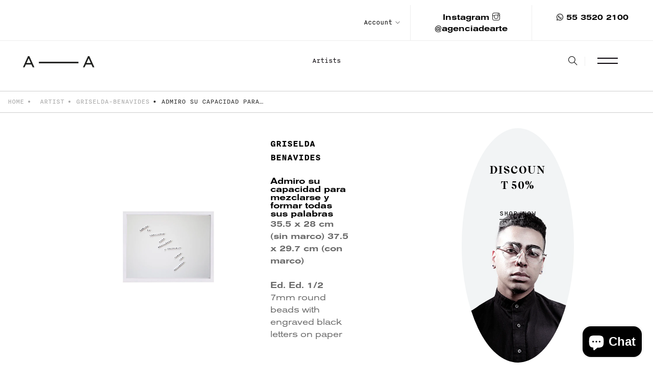

--- FILE ---
content_type: text/html; charset=utf-8
request_url: https://agenciadearte.mx/en/products/admiro-su-capacidad-para-mezclarse-y-formar-todas-sus-palabras
body_size: 24346
content:
<!doctype html>
<html class="no-js" lang="en">
<head>
  <meta charset="utf-8">
  <meta http-equiv="X-UA-Compatible" content="IE=edge,chrome=1">
  <meta name="viewport" content="width=device-width,initial-scale=1">
  <link rel="canonical" href="https://agenciadearte.mx/en/products/admiro-su-capacidad-para-mezclarse-y-formar-todas-sus-palabras"><link rel="shortcut icon" href="//agenciadearte.mx/cdn/shop/files/logo_b4b4ca55-0055-484f-a79b-58f17d269107_32x32.png?v=1636266207" type="image/png"><title>Admiro su capacidad para mezclarse y formar todas sus palabras&ndash; Agencia de arte</title><meta name="description" content="Griselda Benavides  (Hermosillo, Sonora, 1990) La práctica de Griselda Benavides surge del apego hacia los objetos cotidianos que la rodean. A algunos objetos, dice ella, se les puede asignar una personalidad diferente para así convertirlos en algo distinto; esta transformación es una forma de hacerlos habitar un unive"><!-- /snippets/social-meta-tags.liquid -->




<meta property="og:site_name" content="Agencia de arte">
<meta property="og:url" content="https://agenciadearte.mx/en/products/admiro-su-capacidad-para-mezclarse-y-formar-todas-sus-palabras">
<meta property="og:title" content="Admiro su capacidad para mezclarse y formar todas sus palabras">
<meta property="og:type" content="product">
<meta property="og:description" content="Griselda Benavides  (Hermosillo, Sonora, 1990) La práctica de Griselda Benavides surge del apego hacia los objetos cotidianos que la rodean. A algunos objetos, dice ella, se les puede asignar una personalidad diferente para así convertirlos en algo distinto; esta transformación es una forma de hacerlos habitar un unive">

  <meta property="og:price:amount" content="10,000.00">
  <meta property="og:price:currency" content="MXN">

<meta property="og:image" content="http://agenciadearte.mx/cdn/shop/products/GriseldaBenavides_ADMIROSUCAPACIDADPARAMEZCLARSEYFORMARTODASLASPALABRAS_1200x1200.jpg?v=1653451950"><meta property="og:image" content="http://agenciadearte.mx/cdn/shop/products/GriseldaBenavides_sala_admiro_1200x1200.jpg?v=1653965541">
<meta property="og:image:secure_url" content="https://agenciadearte.mx/cdn/shop/products/GriseldaBenavides_ADMIROSUCAPACIDADPARAMEZCLARSEYFORMARTODASLASPALABRAS_1200x1200.jpg?v=1653451950"><meta property="og:image:secure_url" content="https://agenciadearte.mx/cdn/shop/products/GriseldaBenavides_sala_admiro_1200x1200.jpg?v=1653965541">


<meta name="twitter:card" content="summary_large_image">
<meta name="twitter:title" content="Admiro su capacidad para mezclarse y formar todas sus palabras">
<meta name="twitter:description" content="Griselda Benavides  (Hermosillo, Sonora, 1990) La práctica de Griselda Benavides surge del apego hacia los objetos cotidianos que la rodean. A algunos objetos, dice ella, se les puede asignar una personalidad diferente para así convertirlos en algo distinto; esta transformación es una forma de hacerlos habitar un unive">

  <link href="https://cdnjs.cloudflare.com/ajax/libs/font-awesome/5.15.1/css/all.min.css" rel="stylesheet" type="text/css" media="all" />
  <link href="https://fonts.googleapis.com/css?family=Material+Icons|Material+Icons+Outlined|Material+Icons+Two+Tone|Material+Icons+Round|Material+Icons+Sharp" rel="stylesheet" type="text/css" media="all" />
  <link href="//agenciadearte.mx/cdn/shop/t/6/assets/theme.scss.css?v=181134189279788040911700680822" rel="stylesheet" type="text/css" media="all" />
  <link href="//agenciadearte.mx/cdn/shop/t/6/assets/theme-icons.css?v=160819827963042432401700673725" rel="stylesheet" type="text/css" media="all" />
  <link href="//agenciadearte.mx/cdn/shop/t/6/assets/bootstrap-grid.min.css?v=165964299986379094091700673725" rel="stylesheet" type="text/css" media="all" />
  <link href="//agenciadearte.mx/cdn/shop/t/6/assets/magnific-popup.css?v=65451962456944049981700673725" rel="stylesheet" type="text/css" media="all" />
  <link href="//agenciadearte.mx/cdn/shop/t/6/assets/owl.carousel.min.css?v=70516089817612781961700673725" rel="stylesheet" type="text/css" media="all" />
  <link href="//agenciadearte.mx/cdn/shop/t/6/assets/slick.min.css?v=141707341635432846071700673725" rel="stylesheet" type="text/css" media="all" />
  <link href="//agenciadearte.mx/cdn/shop/t/6/assets/animate.min.css?v=161624079635412194351700673725" rel="stylesheet" type="text/css" media="all" />
  <link href="//agenciadearte.mx/cdn/shop/t/6/assets/gps-styleguide.scss.css?v=97883185930910706121700673725" rel="stylesheet" type="text/css" media="all" />
  <link href="//agenciadearte.mx/cdn/shop/t/6/assets/gps-header-footer.scss.css?v=18023362799678533351700673725" rel="stylesheet" type="text/css" media="all" />
  <link href="//agenciadearte.mx/cdn/shop/t/6/assets/gps-others.scss.css?v=15257900690348028271700673725" rel="stylesheet" type="text/css" media="all" />
  <link href="//agenciadearte.mx/cdn/shop/t/6/assets/gps-homepage.scss.css?v=140942517038967679791725385317" rel="stylesheet" type="text/css" media="all" />
  <link href="//agenciadearte.mx/cdn/shop/t/6/assets/gps-collection.scss.css?v=70525876914239432731700673725" rel="stylesheet" type="text/css" media="all" />
  <link href="//agenciadearte.mx/cdn/shop/t/6/assets/gps-product.scss.css?v=123843092326480842871700673725" rel="stylesheet" type="text/css" media="all" />

  <!-- Skin art -->
  <link href="//agenciadearte.mx/cdn/shop/t/6/assets/art-skin.css?v=126508457662609410011700673725" rel="stylesheet" type="text/css" media="all" />
  <script>
    var theme = {
      strings: {
        addToCart: "Add to cart",
        soldOut: "Sold out",
        unavailable: "Unavailable",
        regularPrice: "Regular price",
        sale: "Sale",
        showMore: "Show More",
        showLess: "Show Less",
        addressError: "Error looking up that address",
        addressNoResults: "No results for that address",
        addressQueryLimit: "You have exceeded the Google API usage limit. Consider upgrading to a \u003ca href=\"https:\/\/developers.google.com\/maps\/premium\/usage-limits\"\u003ePremium Plan\u003c\/a\u003e.",
        authError: "There was a problem authenticating your Google Maps account.",
        newWindow: "Opens in a new window.",
        external: "Opens external website.",
        newWindowExternal: "Opens external website in a new window."
      },
      moneyFormat: "$ {{amount}}"
    }

    document.documentElement.className = document.documentElement.className.replace('no-js', 'js');
  </script><script src="//agenciadearte.mx/cdn/shop/t/6/assets/lazysizes.js?v=113002500607259132011700673725" async="async"></script>
  <script src="//agenciadearte.mx/cdn/shop/t/6/assets/vendor.js?v=121857302354663160541700673725" ></script>
  <script src="//agenciadearte.mx/cdn/shopifycloud/storefront/assets/themes_support/api.jquery-7ab1a3a4.js" type="text/javascript"></script>
  <script src="//agenciadearte.mx/cdn/shop/t/6/assets/theme.js?v=146109686799422459711700673725" defer="defer"></script>
  <script src="//agenciadearte.mx/cdn/shop/t/6/assets/jquery.magnific-popup.min.js?v=184369421263510081681700673725" defer="defer"></script>
  <script src="//agenciadearte.mx/cdn/shop/t/6/assets/owl.carousel.min.js?v=97891440811553454251700673725" defer="defer"></script>
  <script src="//agenciadearte.mx/cdn/shop/t/6/assets/masonry.pkgd.min.js?v=58400218139039692721700673725" defer="defer"></script>
  <script src="//agenciadearte.mx/cdn/shop/t/6/assets/jquery.countdown.min.js?v=68215229964331901031700673725" defer="defer"></script>
  <script src="//agenciadearte.mx/cdn/shop/t/6/assets/slick.min.js?v=119177116428520753221700673725" defer="defer"></script>
  <script src="//agenciadearte.mx/cdn/shop/t/6/assets/js.cookie.js?v=73285401879986974501700673725" defer="defer"></script>
  <script src="//agenciadearte.mx/cdn/shop/t/6/assets/gps-custom.js?v=128357396625280822061700673725" defer="defer"></script>
   <script src="//agenciadearte.mx/cdn/shop/t/6/assets/frontend.js?v=90289827836470893681700673725" defer="defer"></script>

  <script>window.performance && window.performance.mark && window.performance.mark('shopify.content_for_header.start');</script><meta id="shopify-digital-wallet" name="shopify-digital-wallet" content="/59712831674/digital_wallets/dialog">
<meta name="shopify-checkout-api-token" content="dbd423be86830dc0972744c07cda10b3">
<meta id="in-context-paypal-metadata" data-shop-id="59712831674" data-venmo-supported="false" data-environment="production" data-locale="en_US" data-paypal-v4="true" data-currency="MXN">
<link rel="alternate" hreflang="x-default" href="https://agenciadearte.mx/products/admiro-su-capacidad-para-mezclarse-y-formar-todas-sus-palabras">
<link rel="alternate" hreflang="es" href="https://agenciadearte.mx/products/admiro-su-capacidad-para-mezclarse-y-formar-todas-sus-palabras">
<link rel="alternate" hreflang="en" href="https://agenciadearte.mx/en/products/admiro-su-capacidad-para-mezclarse-y-formar-todas-sus-palabras">
<link rel="alternate" type="application/json+oembed" href="https://agenciadearte.mx/en/products/admiro-su-capacidad-para-mezclarse-y-formar-todas-sus-palabras.oembed">
<script async="async" src="/checkouts/internal/preloads.js?locale=en-MX"></script>
<script id="shopify-features" type="application/json">{"accessToken":"dbd423be86830dc0972744c07cda10b3","betas":["rich-media-storefront-analytics"],"domain":"agenciadearte.mx","predictiveSearch":true,"shopId":59712831674,"locale":"en"}</script>
<script>var Shopify = Shopify || {};
Shopify.shop = "agencia-de-arte.myshopify.com";
Shopify.locale = "en";
Shopify.currency = {"active":"MXN","rate":"1.0"};
Shopify.country = "MX";
Shopify.theme = {"name":"agenciadearte\/main-no-sale","id":134021873850,"schema_name":"AdeA","schema_version":"1.1.0","theme_store_id":null,"role":"main"};
Shopify.theme.handle = "null";
Shopify.theme.style = {"id":null,"handle":null};
Shopify.cdnHost = "agenciadearte.mx/cdn";
Shopify.routes = Shopify.routes || {};
Shopify.routes.root = "/en/";</script>
<script type="module">!function(o){(o.Shopify=o.Shopify||{}).modules=!0}(window);</script>
<script>!function(o){function n(){var o=[];function n(){o.push(Array.prototype.slice.apply(arguments))}return n.q=o,n}var t=o.Shopify=o.Shopify||{};t.loadFeatures=n(),t.autoloadFeatures=n()}(window);</script>
<script id="shop-js-analytics" type="application/json">{"pageType":"product"}</script>
<script defer="defer" async type="module" src="//agenciadearte.mx/cdn/shopifycloud/shop-js/modules/v2/client.init-shop-cart-sync_BN7fPSNr.en.esm.js"></script>
<script defer="defer" async type="module" src="//agenciadearte.mx/cdn/shopifycloud/shop-js/modules/v2/chunk.common_Cbph3Kss.esm.js"></script>
<script defer="defer" async type="module" src="//agenciadearte.mx/cdn/shopifycloud/shop-js/modules/v2/chunk.modal_DKumMAJ1.esm.js"></script>
<script type="module">
  await import("//agenciadearte.mx/cdn/shopifycloud/shop-js/modules/v2/client.init-shop-cart-sync_BN7fPSNr.en.esm.js");
await import("//agenciadearte.mx/cdn/shopifycloud/shop-js/modules/v2/chunk.common_Cbph3Kss.esm.js");
await import("//agenciadearte.mx/cdn/shopifycloud/shop-js/modules/v2/chunk.modal_DKumMAJ1.esm.js");

  window.Shopify.SignInWithShop?.initShopCartSync?.({"fedCMEnabled":true,"windoidEnabled":true});

</script>
<script>(function() {
  var isLoaded = false;
  function asyncLoad() {
    if (isLoaded) return;
    isLoaded = true;
    var urls = ["https:\/\/platform-api.sharethis.com\/js\/sharethis.js?shop=agencia-de-arte.myshopify.com#property=618361c4f80065001934eb50\u0026product=inline-share-buttons\u0026ver=1641340981","https:\/\/shopify.seon.io\/app.js?shop=agencia-de-arte.myshopify.com","https:\/\/cdn.weglot.com\/weglot_script_tag.js?shop=agencia-de-arte.myshopify.com"];
    for (var i = 0; i < urls.length; i++) {
      var s = document.createElement('script');
      s.type = 'text/javascript';
      s.async = true;
      s.src = urls[i];
      var x = document.getElementsByTagName('script')[0];
      x.parentNode.insertBefore(s, x);
    }
  };
  if(window.attachEvent) {
    window.attachEvent('onload', asyncLoad);
  } else {
    window.addEventListener('load', asyncLoad, false);
  }
})();</script>
<script id="__st">var __st={"a":59712831674,"offset":-21600,"reqid":"b8d5c2be-b060-4c93-91b3-2c400ca2114d-1769818899","pageurl":"agenciadearte.mx\/en\/products\/admiro-su-capacidad-para-mezclarse-y-formar-todas-sus-palabras","u":"3b7640520bdc","p":"product","rtyp":"product","rid":7098608976058};</script>
<script>window.ShopifyPaypalV4VisibilityTracking = true;</script>
<script id="captcha-bootstrap">!function(){'use strict';const t='contact',e='account',n='new_comment',o=[[t,t],['blogs',n],['comments',n],[t,'customer']],c=[[e,'customer_login'],[e,'guest_login'],[e,'recover_customer_password'],[e,'create_customer']],r=t=>t.map((([t,e])=>`form[action*='/${t}']:not([data-nocaptcha='true']) input[name='form_type'][value='${e}']`)).join(','),a=t=>()=>t?[...document.querySelectorAll(t)].map((t=>t.form)):[];function s(){const t=[...o],e=r(t);return a(e)}const i='password',u='form_key',d=['recaptcha-v3-token','g-recaptcha-response','h-captcha-response',i],f=()=>{try{return window.sessionStorage}catch{return}},m='__shopify_v',_=t=>t.elements[u];function p(t,e,n=!1){try{const o=window.sessionStorage,c=JSON.parse(o.getItem(e)),{data:r}=function(t){const{data:e,action:n}=t;return t[m]||n?{data:e,action:n}:{data:t,action:n}}(c);for(const[e,n]of Object.entries(r))t.elements[e]&&(t.elements[e].value=n);n&&o.removeItem(e)}catch(o){console.error('form repopulation failed',{error:o})}}const l='form_type',E='cptcha';function T(t){t.dataset[E]=!0}const w=window,h=w.document,L='Shopify',v='ce_forms',y='captcha';let A=!1;((t,e)=>{const n=(g='f06e6c50-85a8-45c8-87d0-21a2b65856fe',I='https://cdn.shopify.com/shopifycloud/storefront-forms-hcaptcha/ce_storefront_forms_captcha_hcaptcha.v1.5.2.iife.js',D={infoText:'Protected by hCaptcha',privacyText:'Privacy',termsText:'Terms'},(t,e,n)=>{const o=w[L][v],c=o.bindForm;if(c)return c(t,g,e,D).then(n);var r;o.q.push([[t,g,e,D],n]),r=I,A||(h.body.append(Object.assign(h.createElement('script'),{id:'captcha-provider',async:!0,src:r})),A=!0)});var g,I,D;w[L]=w[L]||{},w[L][v]=w[L][v]||{},w[L][v].q=[],w[L][y]=w[L][y]||{},w[L][y].protect=function(t,e){n(t,void 0,e),T(t)},Object.freeze(w[L][y]),function(t,e,n,w,h,L){const[v,y,A,g]=function(t,e,n){const i=e?o:[],u=t?c:[],d=[...i,...u],f=r(d),m=r(i),_=r(d.filter((([t,e])=>n.includes(e))));return[a(f),a(m),a(_),s()]}(w,h,L),I=t=>{const e=t.target;return e instanceof HTMLFormElement?e:e&&e.form},D=t=>v().includes(t);t.addEventListener('submit',(t=>{const e=I(t);if(!e)return;const n=D(e)&&!e.dataset.hcaptchaBound&&!e.dataset.recaptchaBound,o=_(e),c=g().includes(e)&&(!o||!o.value);(n||c)&&t.preventDefault(),c&&!n&&(function(t){try{if(!f())return;!function(t){const e=f();if(!e)return;const n=_(t);if(!n)return;const o=n.value;o&&e.removeItem(o)}(t);const e=Array.from(Array(32),(()=>Math.random().toString(36)[2])).join('');!function(t,e){_(t)||t.append(Object.assign(document.createElement('input'),{type:'hidden',name:u})),t.elements[u].value=e}(t,e),function(t,e){const n=f();if(!n)return;const o=[...t.querySelectorAll(`input[type='${i}']`)].map((({name:t})=>t)),c=[...d,...o],r={};for(const[a,s]of new FormData(t).entries())c.includes(a)||(r[a]=s);n.setItem(e,JSON.stringify({[m]:1,action:t.action,data:r}))}(t,e)}catch(e){console.error('failed to persist form',e)}}(e),e.submit())}));const S=(t,e)=>{t&&!t.dataset[E]&&(n(t,e.some((e=>e===t))),T(t))};for(const o of['focusin','change'])t.addEventListener(o,(t=>{const e=I(t);D(e)&&S(e,y())}));const B=e.get('form_key'),M=e.get(l),P=B&&M;t.addEventListener('DOMContentLoaded',(()=>{const t=y();if(P)for(const e of t)e.elements[l].value===M&&p(e,B);[...new Set([...A(),...v().filter((t=>'true'===t.dataset.shopifyCaptcha))])].forEach((e=>S(e,t)))}))}(h,new URLSearchParams(w.location.search),n,t,e,['guest_login'])})(!0,!0)}();</script>
<script integrity="sha256-4kQ18oKyAcykRKYeNunJcIwy7WH5gtpwJnB7kiuLZ1E=" data-source-attribution="shopify.loadfeatures" defer="defer" src="//agenciadearte.mx/cdn/shopifycloud/storefront/assets/storefront/load_feature-a0a9edcb.js" crossorigin="anonymous"></script>
<script data-source-attribution="shopify.dynamic_checkout.dynamic.init">var Shopify=Shopify||{};Shopify.PaymentButton=Shopify.PaymentButton||{isStorefrontPortableWallets:!0,init:function(){window.Shopify.PaymentButton.init=function(){};var t=document.createElement("script");t.src="https://agenciadearte.mx/cdn/shopifycloud/portable-wallets/latest/portable-wallets.en.js",t.type="module",document.head.appendChild(t)}};
</script>
<script data-source-attribution="shopify.dynamic_checkout.buyer_consent">
  function portableWalletsHideBuyerConsent(e){var t=document.getElementById("shopify-buyer-consent"),n=document.getElementById("shopify-subscription-policy-button");t&&n&&(t.classList.add("hidden"),t.setAttribute("aria-hidden","true"),n.removeEventListener("click",e))}function portableWalletsShowBuyerConsent(e){var t=document.getElementById("shopify-buyer-consent"),n=document.getElementById("shopify-subscription-policy-button");t&&n&&(t.classList.remove("hidden"),t.removeAttribute("aria-hidden"),n.addEventListener("click",e))}window.Shopify?.PaymentButton&&(window.Shopify.PaymentButton.hideBuyerConsent=portableWalletsHideBuyerConsent,window.Shopify.PaymentButton.showBuyerConsent=portableWalletsShowBuyerConsent);
</script>
<script>
  function portableWalletsCleanup(e){e&&e.src&&console.error("Failed to load portable wallets script "+e.src);var t=document.querySelectorAll("shopify-accelerated-checkout .shopify-payment-button__skeleton, shopify-accelerated-checkout-cart .wallet-cart-button__skeleton"),e=document.getElementById("shopify-buyer-consent");for(let e=0;e<t.length;e++)t[e].remove();e&&e.remove()}function portableWalletsNotLoadedAsModule(e){e instanceof ErrorEvent&&"string"==typeof e.message&&e.message.includes("import.meta")&&"string"==typeof e.filename&&e.filename.includes("portable-wallets")&&(window.removeEventListener("error",portableWalletsNotLoadedAsModule),window.Shopify.PaymentButton.failedToLoad=e,"loading"===document.readyState?document.addEventListener("DOMContentLoaded",window.Shopify.PaymentButton.init):window.Shopify.PaymentButton.init())}window.addEventListener("error",portableWalletsNotLoadedAsModule);
</script>

<script type="module" src="https://agenciadearte.mx/cdn/shopifycloud/portable-wallets/latest/portable-wallets.en.js" onError="portableWalletsCleanup(this)" crossorigin="anonymous"></script>
<script nomodule>
  document.addEventListener("DOMContentLoaded", portableWalletsCleanup);
</script>

<link id="shopify-accelerated-checkout-styles" rel="stylesheet" media="screen" href="https://agenciadearte.mx/cdn/shopifycloud/portable-wallets/latest/accelerated-checkout-backwards-compat.css" crossorigin="anonymous">
<style id="shopify-accelerated-checkout-cart">
        #shopify-buyer-consent {
  margin-top: 1em;
  display: inline-block;
  width: 100%;
}

#shopify-buyer-consent.hidden {
  display: none;
}

#shopify-subscription-policy-button {
  background: none;
  border: none;
  padding: 0;
  text-decoration: underline;
  font-size: inherit;
  cursor: pointer;
}

#shopify-subscription-policy-button::before {
  box-shadow: none;
}

      </style>

<script>window.performance && window.performance.mark && window.performance.mark('shopify.content_for_header.end');</script>

<!--Start Weglot Script-->
<script src="https://cdn.weglot.com/weglot.min.js"></script>
<script id="has-script-tags">Weglot.initialize({ api_key:"wg_f44ffb9569893ebb18892ab5be2f4bba4" });</script>
<!--End Weglot Script-->

<script src="https://cdn.shopify.com/extensions/e8878072-2f6b-4e89-8082-94b04320908d/inbox-1254/assets/inbox-chat-loader.js" type="text/javascript" defer="defer"></script>
<link href="https://monorail-edge.shopifysvc.com" rel="dns-prefetch">
<script>(function(){if ("sendBeacon" in navigator && "performance" in window) {try {var session_token_from_headers = performance.getEntriesByType('navigation')[0].serverTiming.find(x => x.name == '_s').description;} catch {var session_token_from_headers = undefined;}var session_cookie_matches = document.cookie.match(/_shopify_s=([^;]*)/);var session_token_from_cookie = session_cookie_matches && session_cookie_matches.length === 2 ? session_cookie_matches[1] : "";var session_token = session_token_from_headers || session_token_from_cookie || "";function handle_abandonment_event(e) {var entries = performance.getEntries().filter(function(entry) {return /monorail-edge.shopifysvc.com/.test(entry.name);});if (!window.abandonment_tracked && entries.length === 0) {window.abandonment_tracked = true;var currentMs = Date.now();var navigation_start = performance.timing.navigationStart;var payload = {shop_id: 59712831674,url: window.location.href,navigation_start,duration: currentMs - navigation_start,session_token,page_type: "product"};window.navigator.sendBeacon("https://monorail-edge.shopifysvc.com/v1/produce", JSON.stringify({schema_id: "online_store_buyer_site_abandonment/1.1",payload: payload,metadata: {event_created_at_ms: currentMs,event_sent_at_ms: currentMs}}));}}window.addEventListener('pagehide', handle_abandonment_event);}}());</script>
<script id="web-pixels-manager-setup">(function e(e,d,r,n,o){if(void 0===o&&(o={}),!Boolean(null===(a=null===(i=window.Shopify)||void 0===i?void 0:i.analytics)||void 0===a?void 0:a.replayQueue)){var i,a;window.Shopify=window.Shopify||{};var t=window.Shopify;t.analytics=t.analytics||{};var s=t.analytics;s.replayQueue=[],s.publish=function(e,d,r){return s.replayQueue.push([e,d,r]),!0};try{self.performance.mark("wpm:start")}catch(e){}var l=function(){var e={modern:/Edge?\/(1{2}[4-9]|1[2-9]\d|[2-9]\d{2}|\d{4,})\.\d+(\.\d+|)|Firefox\/(1{2}[4-9]|1[2-9]\d|[2-9]\d{2}|\d{4,})\.\d+(\.\d+|)|Chrom(ium|e)\/(9{2}|\d{3,})\.\d+(\.\d+|)|(Maci|X1{2}).+ Version\/(15\.\d+|(1[6-9]|[2-9]\d|\d{3,})\.\d+)([,.]\d+|)( \(\w+\)|)( Mobile\/\w+|) Safari\/|Chrome.+OPR\/(9{2}|\d{3,})\.\d+\.\d+|(CPU[ +]OS|iPhone[ +]OS|CPU[ +]iPhone|CPU IPhone OS|CPU iPad OS)[ +]+(15[._]\d+|(1[6-9]|[2-9]\d|\d{3,})[._]\d+)([._]\d+|)|Android:?[ /-](13[3-9]|1[4-9]\d|[2-9]\d{2}|\d{4,})(\.\d+|)(\.\d+|)|Android.+Firefox\/(13[5-9]|1[4-9]\d|[2-9]\d{2}|\d{4,})\.\d+(\.\d+|)|Android.+Chrom(ium|e)\/(13[3-9]|1[4-9]\d|[2-9]\d{2}|\d{4,})\.\d+(\.\d+|)|SamsungBrowser\/([2-9]\d|\d{3,})\.\d+/,legacy:/Edge?\/(1[6-9]|[2-9]\d|\d{3,})\.\d+(\.\d+|)|Firefox\/(5[4-9]|[6-9]\d|\d{3,})\.\d+(\.\d+|)|Chrom(ium|e)\/(5[1-9]|[6-9]\d|\d{3,})\.\d+(\.\d+|)([\d.]+$|.*Safari\/(?![\d.]+ Edge\/[\d.]+$))|(Maci|X1{2}).+ Version\/(10\.\d+|(1[1-9]|[2-9]\d|\d{3,})\.\d+)([,.]\d+|)( \(\w+\)|)( Mobile\/\w+|) Safari\/|Chrome.+OPR\/(3[89]|[4-9]\d|\d{3,})\.\d+\.\d+|(CPU[ +]OS|iPhone[ +]OS|CPU[ +]iPhone|CPU IPhone OS|CPU iPad OS)[ +]+(10[._]\d+|(1[1-9]|[2-9]\d|\d{3,})[._]\d+)([._]\d+|)|Android:?[ /-](13[3-9]|1[4-9]\d|[2-9]\d{2}|\d{4,})(\.\d+|)(\.\d+|)|Mobile Safari.+OPR\/([89]\d|\d{3,})\.\d+\.\d+|Android.+Firefox\/(13[5-9]|1[4-9]\d|[2-9]\d{2}|\d{4,})\.\d+(\.\d+|)|Android.+Chrom(ium|e)\/(13[3-9]|1[4-9]\d|[2-9]\d{2}|\d{4,})\.\d+(\.\d+|)|Android.+(UC? ?Browser|UCWEB|U3)[ /]?(15\.([5-9]|\d{2,})|(1[6-9]|[2-9]\d|\d{3,})\.\d+)\.\d+|SamsungBrowser\/(5\.\d+|([6-9]|\d{2,})\.\d+)|Android.+MQ{2}Browser\/(14(\.(9|\d{2,})|)|(1[5-9]|[2-9]\d|\d{3,})(\.\d+|))(\.\d+|)|K[Aa][Ii]OS\/(3\.\d+|([4-9]|\d{2,})\.\d+)(\.\d+|)/},d=e.modern,r=e.legacy,n=navigator.userAgent;return n.match(d)?"modern":n.match(r)?"legacy":"unknown"}(),u="modern"===l?"modern":"legacy",c=(null!=n?n:{modern:"",legacy:""})[u],f=function(e){return[e.baseUrl,"/wpm","/b",e.hashVersion,"modern"===e.buildTarget?"m":"l",".js"].join("")}({baseUrl:d,hashVersion:r,buildTarget:u}),m=function(e){var d=e.version,r=e.bundleTarget,n=e.surface,o=e.pageUrl,i=e.monorailEndpoint;return{emit:function(e){var a=e.status,t=e.errorMsg,s=(new Date).getTime(),l=JSON.stringify({metadata:{event_sent_at_ms:s},events:[{schema_id:"web_pixels_manager_load/3.1",payload:{version:d,bundle_target:r,page_url:o,status:a,surface:n,error_msg:t},metadata:{event_created_at_ms:s}}]});if(!i)return console&&console.warn&&console.warn("[Web Pixels Manager] No Monorail endpoint provided, skipping logging."),!1;try{return self.navigator.sendBeacon.bind(self.navigator)(i,l)}catch(e){}var u=new XMLHttpRequest;try{return u.open("POST",i,!0),u.setRequestHeader("Content-Type","text/plain"),u.send(l),!0}catch(e){return console&&console.warn&&console.warn("[Web Pixels Manager] Got an unhandled error while logging to Monorail."),!1}}}}({version:r,bundleTarget:l,surface:e.surface,pageUrl:self.location.href,monorailEndpoint:e.monorailEndpoint});try{o.browserTarget=l,function(e){var d=e.src,r=e.async,n=void 0===r||r,o=e.onload,i=e.onerror,a=e.sri,t=e.scriptDataAttributes,s=void 0===t?{}:t,l=document.createElement("script"),u=document.querySelector("head"),c=document.querySelector("body");if(l.async=n,l.src=d,a&&(l.integrity=a,l.crossOrigin="anonymous"),s)for(var f in s)if(Object.prototype.hasOwnProperty.call(s,f))try{l.dataset[f]=s[f]}catch(e){}if(o&&l.addEventListener("load",o),i&&l.addEventListener("error",i),u)u.appendChild(l);else{if(!c)throw new Error("Did not find a head or body element to append the script");c.appendChild(l)}}({src:f,async:!0,onload:function(){if(!function(){var e,d;return Boolean(null===(d=null===(e=window.Shopify)||void 0===e?void 0:e.analytics)||void 0===d?void 0:d.initialized)}()){var d=window.webPixelsManager.init(e)||void 0;if(d){var r=window.Shopify.analytics;r.replayQueue.forEach((function(e){var r=e[0],n=e[1],o=e[2];d.publishCustomEvent(r,n,o)})),r.replayQueue=[],r.publish=d.publishCustomEvent,r.visitor=d.visitor,r.initialized=!0}}},onerror:function(){return m.emit({status:"failed",errorMsg:"".concat(f," has failed to load")})},sri:function(e){var d=/^sha384-[A-Za-z0-9+/=]+$/;return"string"==typeof e&&d.test(e)}(c)?c:"",scriptDataAttributes:o}),m.emit({status:"loading"})}catch(e){m.emit({status:"failed",errorMsg:(null==e?void 0:e.message)||"Unknown error"})}}})({shopId: 59712831674,storefrontBaseUrl: "https://agenciadearte.mx",extensionsBaseUrl: "https://extensions.shopifycdn.com/cdn/shopifycloud/web-pixels-manager",monorailEndpoint: "https://monorail-edge.shopifysvc.com/unstable/produce_batch",surface: "storefront-renderer",enabledBetaFlags: ["2dca8a86"],webPixelsConfigList: [{"id":"shopify-app-pixel","configuration":"{}","eventPayloadVersion":"v1","runtimeContext":"STRICT","scriptVersion":"0450","apiClientId":"shopify-pixel","type":"APP","privacyPurposes":["ANALYTICS","MARKETING"]},{"id":"shopify-custom-pixel","eventPayloadVersion":"v1","runtimeContext":"LAX","scriptVersion":"0450","apiClientId":"shopify-pixel","type":"CUSTOM","privacyPurposes":["ANALYTICS","MARKETING"]}],isMerchantRequest: false,initData: {"shop":{"name":"Agencia de arte","paymentSettings":{"currencyCode":"MXN"},"myshopifyDomain":"agencia-de-arte.myshopify.com","countryCode":"MX","storefrontUrl":"https:\/\/agenciadearte.mx\/en"},"customer":null,"cart":null,"checkout":null,"productVariants":[{"price":{"amount":10000.0,"currencyCode":"MXN"},"product":{"title":"Admiro su capacidad para mezclarse y formar todas sus palabras","vendor":"Agencia de arte","id":"7098608976058","untranslatedTitle":"Admiro su capacidad para mezclarse y formar todas sus palabras","url":"\/en\/products\/admiro-su-capacidad-para-mezclarse-y-formar-todas-sus-palabras","type":""},"id":"41458651824314","image":{"src":"\/\/agenciadearte.mx\/cdn\/shop\/products\/GriseldaBenavides_ADMIROSUCAPACIDADPARAMEZCLARSEYFORMARTODASLASPALABRAS.jpg?v=1653451950"},"sku":"GBGC-06","title":"Default Title","untranslatedTitle":"Default Title"}],"purchasingCompany":null},},"https://agenciadearte.mx/cdn","1d2a099fw23dfb22ep557258f5m7a2edbae",{"modern":"","legacy":""},{"shopId":"59712831674","storefrontBaseUrl":"https:\/\/agenciadearte.mx","extensionBaseUrl":"https:\/\/extensions.shopifycdn.com\/cdn\/shopifycloud\/web-pixels-manager","surface":"storefront-renderer","enabledBetaFlags":"[\"2dca8a86\"]","isMerchantRequest":"false","hashVersion":"1d2a099fw23dfb22ep557258f5m7a2edbae","publish":"custom","events":"[[\"page_viewed\",{}],[\"product_viewed\",{\"productVariant\":{\"price\":{\"amount\":10000.0,\"currencyCode\":\"MXN\"},\"product\":{\"title\":\"Admiro su capacidad para mezclarse y formar todas sus palabras\",\"vendor\":\"Agencia de arte\",\"id\":\"7098608976058\",\"untranslatedTitle\":\"Admiro su capacidad para mezclarse y formar todas sus palabras\",\"url\":\"\/en\/products\/admiro-su-capacidad-para-mezclarse-y-formar-todas-sus-palabras\",\"type\":\"\"},\"id\":\"41458651824314\",\"image\":{\"src\":\"\/\/agenciadearte.mx\/cdn\/shop\/products\/GriseldaBenavides_ADMIROSUCAPACIDADPARAMEZCLARSEYFORMARTODASLASPALABRAS.jpg?v=1653451950\"},\"sku\":\"GBGC-06\",\"title\":\"Default Title\",\"untranslatedTitle\":\"Default Title\"}}]]"});</script><script>
  window.ShopifyAnalytics = window.ShopifyAnalytics || {};
  window.ShopifyAnalytics.meta = window.ShopifyAnalytics.meta || {};
  window.ShopifyAnalytics.meta.currency = 'MXN';
  var meta = {"product":{"id":7098608976058,"gid":"gid:\/\/shopify\/Product\/7098608976058","vendor":"Agencia de arte","type":"","handle":"admiro-su-capacidad-para-mezclarse-y-formar-todas-sus-palabras","variants":[{"id":41458651824314,"price":1000000,"name":"Admiro su capacidad para mezclarse y formar todas sus palabras","public_title":null,"sku":"GBGC-06"}],"remote":false},"page":{"pageType":"product","resourceType":"product","resourceId":7098608976058,"requestId":"b8d5c2be-b060-4c93-91b3-2c400ca2114d-1769818899"}};
  for (var attr in meta) {
    window.ShopifyAnalytics.meta[attr] = meta[attr];
  }
</script>
<script class="analytics">
  (function () {
    var customDocumentWrite = function(content) {
      var jquery = null;

      if (window.jQuery) {
        jquery = window.jQuery;
      } else if (window.Checkout && window.Checkout.$) {
        jquery = window.Checkout.$;
      }

      if (jquery) {
        jquery('body').append(content);
      }
    };

    var hasLoggedConversion = function(token) {
      if (token) {
        return document.cookie.indexOf('loggedConversion=' + token) !== -1;
      }
      return false;
    }

    var setCookieIfConversion = function(token) {
      if (token) {
        var twoMonthsFromNow = new Date(Date.now());
        twoMonthsFromNow.setMonth(twoMonthsFromNow.getMonth() + 2);

        document.cookie = 'loggedConversion=' + token + '; expires=' + twoMonthsFromNow;
      }
    }

    var trekkie = window.ShopifyAnalytics.lib = window.trekkie = window.trekkie || [];
    if (trekkie.integrations) {
      return;
    }
    trekkie.methods = [
      'identify',
      'page',
      'ready',
      'track',
      'trackForm',
      'trackLink'
    ];
    trekkie.factory = function(method) {
      return function() {
        var args = Array.prototype.slice.call(arguments);
        args.unshift(method);
        trekkie.push(args);
        return trekkie;
      };
    };
    for (var i = 0; i < trekkie.methods.length; i++) {
      var key = trekkie.methods[i];
      trekkie[key] = trekkie.factory(key);
    }
    trekkie.load = function(config) {
      trekkie.config = config || {};
      trekkie.config.initialDocumentCookie = document.cookie;
      var first = document.getElementsByTagName('script')[0];
      var script = document.createElement('script');
      script.type = 'text/javascript';
      script.onerror = function(e) {
        var scriptFallback = document.createElement('script');
        scriptFallback.type = 'text/javascript';
        scriptFallback.onerror = function(error) {
                var Monorail = {
      produce: function produce(monorailDomain, schemaId, payload) {
        var currentMs = new Date().getTime();
        var event = {
          schema_id: schemaId,
          payload: payload,
          metadata: {
            event_created_at_ms: currentMs,
            event_sent_at_ms: currentMs
          }
        };
        return Monorail.sendRequest("https://" + monorailDomain + "/v1/produce", JSON.stringify(event));
      },
      sendRequest: function sendRequest(endpointUrl, payload) {
        // Try the sendBeacon API
        if (window && window.navigator && typeof window.navigator.sendBeacon === 'function' && typeof window.Blob === 'function' && !Monorail.isIos12()) {
          var blobData = new window.Blob([payload], {
            type: 'text/plain'
          });

          if (window.navigator.sendBeacon(endpointUrl, blobData)) {
            return true;
          } // sendBeacon was not successful

        } // XHR beacon

        var xhr = new XMLHttpRequest();

        try {
          xhr.open('POST', endpointUrl);
          xhr.setRequestHeader('Content-Type', 'text/plain');
          xhr.send(payload);
        } catch (e) {
          console.log(e);
        }

        return false;
      },
      isIos12: function isIos12() {
        return window.navigator.userAgent.lastIndexOf('iPhone; CPU iPhone OS 12_') !== -1 || window.navigator.userAgent.lastIndexOf('iPad; CPU OS 12_') !== -1;
      }
    };
    Monorail.produce('monorail-edge.shopifysvc.com',
      'trekkie_storefront_load_errors/1.1',
      {shop_id: 59712831674,
      theme_id: 134021873850,
      app_name: "storefront",
      context_url: window.location.href,
      source_url: "//agenciadearte.mx/cdn/s/trekkie.storefront.c59ea00e0474b293ae6629561379568a2d7c4bba.min.js"});

        };
        scriptFallback.async = true;
        scriptFallback.src = '//agenciadearte.mx/cdn/s/trekkie.storefront.c59ea00e0474b293ae6629561379568a2d7c4bba.min.js';
        first.parentNode.insertBefore(scriptFallback, first);
      };
      script.async = true;
      script.src = '//agenciadearte.mx/cdn/s/trekkie.storefront.c59ea00e0474b293ae6629561379568a2d7c4bba.min.js';
      first.parentNode.insertBefore(script, first);
    };
    trekkie.load(
      {"Trekkie":{"appName":"storefront","development":false,"defaultAttributes":{"shopId":59712831674,"isMerchantRequest":null,"themeId":134021873850,"themeCityHash":"9149796861480005793","contentLanguage":"en","currency":"MXN","eventMetadataId":"23fb6501-f238-482d-acd8-916009317b3f"},"isServerSideCookieWritingEnabled":true,"monorailRegion":"shop_domain","enabledBetaFlags":["65f19447","b5387b81"]},"Session Attribution":{},"S2S":{"facebookCapiEnabled":false,"source":"trekkie-storefront-renderer","apiClientId":580111}}
    );

    var loaded = false;
    trekkie.ready(function() {
      if (loaded) return;
      loaded = true;

      window.ShopifyAnalytics.lib = window.trekkie;

      var originalDocumentWrite = document.write;
      document.write = customDocumentWrite;
      try { window.ShopifyAnalytics.merchantGoogleAnalytics.call(this); } catch(error) {};
      document.write = originalDocumentWrite;

      window.ShopifyAnalytics.lib.page(null,{"pageType":"product","resourceType":"product","resourceId":7098608976058,"requestId":"b8d5c2be-b060-4c93-91b3-2c400ca2114d-1769818899","shopifyEmitted":true});

      var match = window.location.pathname.match(/checkouts\/(.+)\/(thank_you|post_purchase)/)
      var token = match? match[1]: undefined;
      if (!hasLoggedConversion(token)) {
        setCookieIfConversion(token);
        window.ShopifyAnalytics.lib.track("Viewed Product",{"currency":"MXN","variantId":41458651824314,"productId":7098608976058,"productGid":"gid:\/\/shopify\/Product\/7098608976058","name":"Admiro su capacidad para mezclarse y formar todas sus palabras","price":"10000.00","sku":"GBGC-06","brand":"Agencia de arte","variant":null,"category":"","nonInteraction":true,"remote":false},undefined,undefined,{"shopifyEmitted":true});
      window.ShopifyAnalytics.lib.track("monorail:\/\/trekkie_storefront_viewed_product\/1.1",{"currency":"MXN","variantId":41458651824314,"productId":7098608976058,"productGid":"gid:\/\/shopify\/Product\/7098608976058","name":"Admiro su capacidad para mezclarse y formar todas sus palabras","price":"10000.00","sku":"GBGC-06","brand":"Agencia de arte","variant":null,"category":"","nonInteraction":true,"remote":false,"referer":"https:\/\/agenciadearte.mx\/en\/products\/admiro-su-capacidad-para-mezclarse-y-formar-todas-sus-palabras"});
      }
    });


        var eventsListenerScript = document.createElement('script');
        eventsListenerScript.async = true;
        eventsListenerScript.src = "//agenciadearte.mx/cdn/shopifycloud/storefront/assets/shop_events_listener-3da45d37.js";
        document.getElementsByTagName('head')[0].appendChild(eventsListenerScript);

})();</script>
<script
  defer
  src="https://agenciadearte.mx/cdn/shopifycloud/perf-kit/shopify-perf-kit-3.1.0.min.js"
  data-application="storefront-renderer"
  data-shop-id="59712831674"
  data-render-region="gcp-us-central1"
  data-page-type="product"
  data-theme-instance-id="134021873850"
  data-theme-name="AdeA"
  data-theme-version="1.1.0"
  data-monorail-region="shop_domain"
  data-resource-timing-sampling-rate="10"
  data-shs="true"
  data-shs-beacon="true"
  data-shs-export-with-fetch="true"
  data-shs-logs-sample-rate="1"
  data-shs-beacon-endpoint="https://agenciadearte.mx/api/collect"
></script>
</head>

<body class="template-product general-width-1920px">

  <div class="social-body">
    


  <ul class="header-socials ">
    
    
    
    
      <li>
        <a href="https://www.instagram.com/agenciadearte.mx" target="_blank" title="Agencia de arte on Instagram">
          <span>Instagram</span>
          <i class="ti-instagram"></i>
          <span class="header__name">@agenciadearte</span>
        </a>
      </li>
    
    
    
    
    
    
      <li>
        <a href="https://api.whatsapp.com/send?phone=+525543694310" target="_blank" title="Agencia de arte on Vimeo">
          <i class="fab fa-whatsapp"></i>
          <span class="header__name">55 3520 2100</span>
        </a>
      </li>
    
  </ul>


  </div>

  <a class="in-page-link visually-hidden skip-link" href="#MainContent">Skip to content</a>

  <div id="SearchDrawer" class="search-bar drawer drawer--top" role="dialog" aria-modal="true" aria-label="Search">
    <div class="search-bar__table">
      <div class="search-bar__table-cell search-bar__form-wrapper">
        <form class="search search-bar__form" action="/search" method="get" role="search">
          <input class="search__input search-bar__input" type="search" name="q" value="" placeholder="Search" aria-label="Search">
          <button class="search-bar__submit search__submit btn--link" type="submit">
            <svg aria-hidden="true" focusable="false" role="presentation" class="icon icon-search" viewBox="0 0 37 40"><path d="M35.6 36l-9.8-9.8c4.1-5.4 3.6-13.2-1.3-18.1-5.4-5.4-14.2-5.4-19.7 0-5.4 5.4-5.4 14.2 0 19.7 2.6 2.6 6.1 4.1 9.8 4.1 3 0 5.9-1 8.3-2.8l9.8 9.8c.4.4.9.6 1.4.6s1-.2 1.4-.6c.9-.9.9-2.1.1-2.9zm-20.9-8.2c-2.6 0-5.1-1-7-2.9-3.9-3.9-3.9-10.1 0-14C9.6 9 12.2 8 14.7 8s5.1 1 7 2.9c3.9 3.9 3.9 10.1 0 14-1.9 1.9-4.4 2.9-7 2.9z"/></svg>
            <span class="icon__fallback-text">Search</span>
          </button>
        </form>
      </div>
      <div class="search-bar__table-cell text-right">
        <button type="button" class="btn--link search-bar__close js-drawer-close">
          <svg aria-hidden="true" focusable="false" role="presentation" class="icon icon-close" viewBox="0 0 37 40"><path d="M21.3 23l11-11c.8-.8.8-2 0-2.8-.8-.8-2-.8-2.8 0l-11 11-11-11c-.8-.8-2-.8-2.8 0-.8.8-.8 2 0 2.8l11 11-11 11c-.8.8-.8 2 0 2.8.4.4.9.6 1.4.6s1-.2 1.4-.6l11-11 11 11c.4.4.9.6 1.4.6s1-.2 1.4-.6c.8-.8.8-2 0-2.8l-11-11z"/></svg>
          <span class="icon__fallback-text">Close</span>
        </button>
      </div>
    </div>
  </div>

  <div id="shopify-section-header" class="shopify-section">


















<div id="header" data-section-id="header" data-section-type="header-section" class="header1 sticky-header sticky-header-mobile">
  
    <div id="pd-sticky"></div>
  
  
    <div id="pd-sticky-mobile"></div>
  
  

  <header class="site-header" role="banner" >
    

    
      <div class="mobile-navigation">
  <div class="slideout-menu">


  <ul class="slm-tab-title">
    <li class="tab-title item-megamenu"><a class="active" href="#mobile_navigation_menu">Menu</a></li>
    
      <li class="tab-title item-my-account"><a href="#mobile_navigation_account">Account</a></li>
    
    
  </ul>
  <div class="slm-tab-content">
    <div id="mobile_navigation_menu" class="tab-content active">
      <ul class="site-nav list--inline">
  
    
      
      
      
      
        
        
        
        
          <li class="normal-menu level0  w-1-column" >
            <a href="/en/pages/nosotros" class="level0" >
              <span> 
                Portada
                
              </span>
            </a>
            
          </li>
        
      
    
      
      
      
      
        
        
        
        
          <li class="normal-menu level0  w-1-column" >
            <a href="/en/pages/artistas" class="level0" >
              <span> 
                Artists
                
              </span>
            </a>
            
          </li>
        
      
    
      
      
      
      
        
        
        
        
          <li class="normal-menu level0  w-1-column" >
            <a href="/en/pages/contacto" class="level0" >
              <span> 
                Contact
                
              </span>
            </a>
            
          </li>
        
      
    
  
</ul>
      
        


  <ul class="header-socials ">
    
    
    
    
      <li>
        <a href="https://www.instagram.com/agenciadearte.mx" target="_blank" title="Agencia de arte on Instagram">
          <span>Instagram</span>
          <i class="ti-instagram"></i>
          <span class="header__name">@agenciadearte</span>
        </a>
      </li>
    
    
    
    
    
    
      <li>
        <a href="https://api.whatsapp.com/send?phone=+525543694310" target="_blank" title="Agencia de arte on Vimeo">
          <i class="fab fa-whatsapp"></i>
          <span class="header__name">55 3520 2100</span>
        </a>
      </li>
    
  </ul>


      
      <div class="header__lang">
        
          <a title="Español" href="https://agencia-de-arte.myshopify.com/" data-no-instant="" class="change-locale">Español</a> 
        
      </div>
    </div>
    
      <div id="mobile_navigation_account" class="tab-content">
        <div class="my-account-link">
  <div class="actions toggle-toplinks">
    <a class="toggle-action" href="#">Account</a>
  </div>
  <div class="toplinks-content">
    <ul class="top-links">
      
        <li class="login-link">
          <a href="/account/login">Iniciar sesión</a>
        </li>
        <li class="register-link">
          <a href="/account/register">Crear cuenta</a>
        </li>
      
      
      
      
    </ul>
  </div>
</div>
      </div>
    
    
  </div>
</div>
</div>
<div class="top-header-content border-bottom">
  <div class="top-header-left">
    
    
  </div>
  <div class="top-header-right">
    
      <div class="my-account-link">
  <div class="actions toggle-toplinks">
    <a class="toggle-action" href="#">Account</a>
  </div>
  <div class="toplinks-content">
    <ul class="top-links">
      
        <li class="login-link">
          <a href="/account/login">Iniciar sesión</a>
        </li>
        <li class="register-link">
          <a href="/account/register">Crear cuenta</a>
        </li>
      
      
      
      
    </ul>
  </div>
</div>
    
    
    
      


  <ul class="header-socials child-border-left">
    
    
    
    
      <li>
        <a href="https://www.instagram.com/agenciadearte.mx" target="_blank" title="Agencia de arte on Instagram">
          <span>Instagram</span>
          <i class="ti-instagram"></i>
          <span class="header__name">@agenciadearte</span>
        </a>
      </li>
    
    
    
    
    
    
      <li>
        <a href="https://api.whatsapp.com/send?phone=+525543694310" target="_blank" title="Agencia de arte on Vimeo">
          <i class="fab fa-whatsapp"></i>
          <span class="header__name">55 3520 2100</span>
        </a>
      </li>
    
  </ul>


    
  </div>
</div>
<div class="middle-header-content" >
  <div class="container-fluid">
    <div class="middle-header-wrapper">
      
  <div class="h2 site-header__logo has-logo">


  
    <a href="/" class="site-header__logo-image ">
      <img class="lazyload js"
            src="//agenciadearte.mx/cdn/shop/files/logo.png?v=1635882281"
            alt="Agencia de arte"
            
            style="max-width: 140px"
             />
      <noscript>
        <img src="//agenciadearte.mx/cdn/shop/files/logo.png?v=1635882281" 
              alt="Agencia de arte" 
              
              style="max-width: 140px"
               />
      </noscript>
    </a>
  
  


  </div>


      <div class="nav-megamenu" id="AccessibleNav" role="navigation">
        <ul class="site-nav list--inline">
  
    
      
      
      
      
        
        
        
        
          <li class="normal-menu level0  w-1-column" >
            <a href="/en/pages/nosotros" class="level0" >
              <span> 
                Portada
                
              </span>
            </a>
            
          </li>
        
      
    
      
      
      
      
        
        
        
        
          <li class="normal-menu level0  w-1-column" >
            <a href="/en/pages/artistas" class="level0" >
              <span> 
                Artists
                
              </span>
            </a>
            
          </li>
        
      
    
      
      
      
      
        
        
        
        
          <li class="normal-menu level0  w-1-column" >
            <a href="/en/pages/contacto" class="level0" >
              <span> 
                Contact
                
              </span>
            </a>
            
          </li>
        
      
    
  
</ul>
      </div>

      <div class="child-content">
        <div class="toggle_menu_mobile"><span class="ti-menu"></span></div>
        <div class="header-cart toggle-cart-slide empty">
<!--  Cart removed from header
  <a class="action-cart" href="/cart/">
      <span class="counter qty empty">
          <span class="counter-number">0</span>
      </span>
  </a>
  
    <div class="minicart-content cart-slideout">
  <div class="cart-slideout-inner">
    <div class="ajax-loader"></div>
    <div class="btn-minicart-close"></div>
    <div class="header-cart-title">
      <h3>Shopping cart</h3>
    </div>
    <div class="minicart-dropdown-wrapper">
      
        
        <p class="empty">You have no items in your shopping cart.</p>
        
      
    </div>
  </div>
</div>
  
  -->
</div>
        <div class="header-search show-on-click">
  <div class="block-title">
   
  </div>
  <div class="block-content">
    <form action="/search" method="get" class="header-search-form">
      <input type="hidden" name="type" value="product">
      <input class="search-header__input search__input"
        type="search"
        name="q"
        placeholder="Search"
        aria-label="Search">
      <span class="search-close-btn">
        <span>Close</span>
      </span>
      <span class="search-submit-btn">
        <span>Search</span>
      </span>
    </form>
  </div>
</div>
      </div>
    </div>
  </div>
</div>
    
  </header>
</div>

<style>
  /* SETTING MEGAMENU & SLIDEOUT MENU */
  .site-header .nav-megamenu .site-nav li.:hover > a > span:not(.label-menu):after{
    background-color: #050006;
  }
  .site-header .nav-megamenu .site-nav li.level0 > a{
    color: #050006;
  }
  .site-header .nav-megamenu .site-nav li.level0 > a:hover{
    color: #050006;
  }
  .site-header .nav-megamenu .site-nav li .dropdown-menu{
    background: #ffffff;
    border: 1px solid #eeeeee;
    box-shadow: 0 2px 3px #d6d6d6;
  }
  .site-header .nav-megamenu .site-nav li .dropdown-menu h1,
  .site-header .nav-megamenu .site-nav li .dropdown-menu h2,
  .site-header .nav-megamenu .site-nav li .dropdown-menu h3,
  .site-header .nav-megamenu .site-nav li .dropdown-menu h4,
  .site-header .nav-megamenu .site-nav li .dropdown-menu h5,
  .site-header .nav-megamenu .site-nav li .dropdown-menu h6{
    color: #050006;
  }
  .site-header .nav-megamenu .site-nav li .dropdown-menu .h1,
  .site-header .nav-megamenu .site-nav li .dropdown-menu .h2,
  .site-header .nav-megamenu .site-nav li .dropdown-menu .h3,
  .site-header .nav-megamenu .site-nav li .dropdown-menu .h4,
  .site-header .nav-megamenu .site-nav li .dropdown-menu .h5,
  .site-header .nav-megamenu .site-nav li .dropdown-menu .h6{
    color: #050006;
  }
  .site-header .nav-megamenu .site-nav li .dropdown-menu a{
    color: #050006;
  }
  .site-header .nav-megamenu .site-nav li .dropdown-menu a:hover{
    color: #00cbad;
  }
  .site-header .nav-megamenu .site-nav hr{
    color: #eeeeee;
  }
  .slideout-menu .slm-tab-title{
    background: #eeeeee;
  }
  .slideout-menu .slm-tab-title li a{
    color: #050006;
    background-color: #eeeeee;
    border-bottom: 1px solid #eeeeee;
  }
  .slideout-menu .slm-tab-title li a.active{
    color: #050006;
    background-color: #fff;
    border-bottom: 1px solid #fff;
  }
  .slideout-menu #mobile_navigation_account .my-account-link .toplinks-content li a{
    border-bottom: 1px solid #eeeeee;
  }
  .slideout-menu #mobile_navigation_setting .switcher-currency .currency-picker{
    border-bottom: 1px solid #eeeeee;
  }
  .slideout-menu #mobile_navigation_setting .newsletter-link .newsletter-action{
    border: 1px solid #eeeeee;
    border-width: 0 0 1px;
  }
  .slideout-menu #mobile_navigation_setting .header-custom-content{
    border: 1px solid #eeeeee;
    border-width: 0 0 1px;
  }
  .slideout-menu #mobile_navigation_menu .site-nav li a{
    border-bottom: 1px solid #eeeeee;
  }
</style>

<script type="application/ld+json">
{
  "@context": "http://schema.org",
  "@type": "Organization",
  "name": "Agencia de arte",
  
    
    "logo": "https://agenciadearte.mx/cdn/shop/files/logo_420x.png?v=1635882281",
  
  "sameAs": [
    "",
    "",
    "",
    "https://www.instagram.com/agenciadearte.mx",
    "",
    "",
    "",
    "+525543694310"
  ],
  "url": "https://agenciadearte.mx"
}
</script>




</div>

  <div class="page-container" id="PageContainer">

    <main class="main-content js-focus-hidden" id="MainContent" role="main" tabindex="-1">
      

    <div id="shopify-section-gp-product-template-2-columns-right" class="shopify-section"><div class="page-title-wrapper gp-page-title no-title" >
  <div class="container">
    
    
    <!-- /snippets/breadcrumb.liquid -->


<ul class="breadcrumb" role="navigation" aria-label="breadcrumbs">
  <li>
    <a href="/" title="Home">Home</a>
  </li>

  

    
    <li>
      <a href="/pages/artistas">
        
          Artist
        
      </a>
    </li>
    
      
      
        <li><a href="/en/collections/griselda-benavides">griselda-benavides</a></li>
      
      
    
    <li><span>Admiro su capacidad para mezclarse y formar todas sus palabras</span></li>
  
  
</ul>


  </div>
</div>



















<div class="gp-product-detail gp-product-detail-2-columns-right page-width-default media-template-horizontal-thumbnail" id="ProductSection-gp-product-template-2-columns-right" data-section-id="gp-product-template-2-columns-right" data-section-type="product" data-enable-history-state="true">
  
  <div class="container">
    <div class="row">
      <div class="col-12 col-lg-9">
        <div class="row">
          
            <div class="col-12 col-lg-6 gp-product-col-media">
              <div class="gp-product-media-wrapper horizontal-thumbnail zoom-mode-no-zoom">
  
  
    
        <div id="gp-media-main-slider">
          <div class="item ">
            <img src="//agenciadearte.mx/cdn/shop/products/GriseldaBenavides_ADMIROSUCAPACIDADPARAMEZCLARSEYFORMARTODASLASPALABRAS_300x300.jpg?v=1653451950" data-src="//agenciadearte.mx/cdn/shop/products/GriseldaBenavides_ADMIROSUCAPACIDADPARAMEZCLARSEYFORMARTODASLASPALABRAS.jpg?v=1653451950" alt="Admiro su capacidad para mezclarse y formar todas sus palabras" class="lazyload" />
            
          </div>
          
            
          
            
              <div class="item ">
                <img src="//agenciadearte.mx/cdn/shop/products/GriseldaBenavides_sala_admiro_300x300.jpg?v=1653965541" data-src="//agenciadearte.mx/cdn/shop/products/GriseldaBenavides_sala_admiro.jpg?v=1653965541" alt="Admiro su capacidad para mezclarse y formar todas sus palabras" class="lazyload" />
                
              </div>
            
          
        </div>
        <div id="gp-media-thumb-slider">
          <div class="item ">
            <img src="//agenciadearte.mx/cdn/shop/products/GriseldaBenavides_ADMIROSUCAPACIDADPARAMEZCLARSEYFORMARTODASLASPALABRAS_300x300.jpg?v=1653451950" data-src="//agenciadearte.mx/cdn/shop/products/GriseldaBenavides_ADMIROSUCAPACIDADPARAMEZCLARSEYFORMARTODASLASPALABRAS.jpg?v=1653451950" alt="Admiro su capacidad para mezclarse y formar todas sus palabras" class="lazyload" />
          </div>
          
            
          
            
              <div class="item ">
                <img src="//agenciadearte.mx/cdn/shop/products/GriseldaBenavides_sala_admiro_300x300.jpg?v=1653965541" data-src="//agenciadearte.mx/cdn/shop/products/GriseldaBenavides_sala_admiro.jpg?v=1653965541" alt="Admiro su capacidad para mezclarse y formar todas sus palabras" class="lazyload" />
              </div>
            
          
        </div>
      
  
</div>
            </div>
          
          <div class="col-12 col-lg-3 gp-product-col-main">
  <div class="gp-product-col-main-inner">
    <span class="shopify-product-reviews-badge" data-id="7098608976058"></span>
    <div class="product-detail-name">
      
        
        
          <h2>Griselda Benavides</h2>
        
      
    </div>
    <div class="product-metadata">
      <h1>Admiro su capacidad para mezclarse y formar todas sus palabras</h1>
      
         
          <p><p><span data-mce-fragment="1">35.5 x 28 cm (sin marco) 37.5 x 29.7 cm (con marco)</span><br></p> <p>&nbsp;</p></p>
        
        
          <p class="product__edition">Ed. Ed. 1/2</p>
        
        
          <p class="produdct__build">7mm round beads with engraved black letters on paper</p>
        
      
     
    </div>
    
    <div class="product-info-price">
      <!-- snippet/product-price.liquid -->

<dl class="price" data-price>

  

  <div class="price__regular">
    <dt>
      <span class="visually-hidden visually-hidden--inline">Regular price</span>
    </dt>
    <dd>
      <span class="price-item price-item--regular" data-regular-price>
        <!-- Price from product detail removed
          
            $ 10,000.00
          
        -->
      </span>
    </dd>
  </div>
  <div class="price__sale">
    <dt>
      <span class="visually-hidden visually-hidden--inline">Sale price</span>
    </dt>
    <dd>
      <span class="price-item price-item--sale" data-sale-price>
        $ 10,000.00
      </span>
      <span class="price-item__label" aria-hidden="true">Sale</span>
    </dd>
  </div>
</dl>

    </div>

    <form method="post" action="/en/cart/add" id="product_form_7098608976058" accept-charset="UTF-8" class="product-form product-form-gp-product-template-2-columns-right  product-form--payment-button-no-variants
" enctype="multipart/form-data" novalidate="novalidate"><input type="hidden" name="form_type" value="product" /><input type="hidden" name="utf8" value="✓" />
      

      <select name="id" id="ProductSelect-gp-product-template-2-columns-right" class="product-form__variants no-js">
        
          
            <option  selected="selected"  value="41458651824314"  data-variant-image="//agenciadearte.mx/cdn/shopifycloud/storefront/assets/no-image-2048-a2addb12.gif">
              Default Title
            </option>
          
        
      </select>
      
      <div class="product-form__item product-form__item--submit product-form__item--payment-button product-form__item--no-variants">
        <div id="error-quantity-gp-product-template-2-columns-right" class="form-message form-message--error product__quantity-error hide" tabindex="-1">
          <svg aria-hidden="true" focusable="false" role="presentation" class="icon icon-error" viewBox="0 0 14 14"><path d="M7 14A7 7 0 1 0 7 0a7 7 0 0 0 0 14zm-1.05-3.85A1.05 1.05 0 1 1 7 11.2a1.008 1.008 0 0 1-1.05-1.05zm.381-1.981l-.266-5.25h1.841l-.255 5.25h-1.32z"/></svg> Quantity must be 1 or more
        </div>
        <div class="gp-product-qty">
          <span class="edit-qty minus"><i class="ion-ios-minus-empty"></i></span>
          <input type="number" id="Quantity-gp-product-template-2-columns-right" name="quantity" value="1" min="1" class="product-form__input qty-input" pattern="[0-9]*">
          <span class="edit-qty plus"><i class="ion-ios-plus-empty"></i></span>
        </div>
        <div class="gp-product-main-button">
          <!--
          <button type="submit" name="add" id="AddToCart-gp-product-template-2-columns-right"  class="btn product-form__cart-submit btn-add-to-cart-product-page">
            <span id="AddToCartText-gp-product-template-2-columns-right">
              
                Add to cart
              
            </span>
          </button>
          -->
        </div>
        
        
          <div class="gp-product-additional-button">
            <div data-shopify="payment-button" class="shopify-payment-button"> <shopify-accelerated-checkout recommended="null" fallback="{&quot;supports_subs&quot;:true,&quot;supports_def_opts&quot;:true,&quot;name&quot;:&quot;buy_it_now&quot;,&quot;wallet_params&quot;:{}}" access-token="dbd423be86830dc0972744c07cda10b3" buyer-country="MX" buyer-locale="en" buyer-currency="MXN" variant-params="[{&quot;id&quot;:41458651824314,&quot;requiresShipping&quot;:true}]" shop-id="59712831674" enabled-flags="[&quot;d6d12da0&quot;]" disabled > <div class="shopify-payment-button__button" role="button" disabled aria-hidden="true" style="background-color: transparent; border: none"> <div class="shopify-payment-button__skeleton">&nbsp;</div> </div> </shopify-accelerated-checkout> <small id="shopify-buyer-consent" class="hidden" aria-hidden="true" data-consent-type="subscription"> This item is a recurring or deferred purchase. By continuing, I agree to the <span id="shopify-subscription-policy-button">cancellation policy</span> and authorize you to charge my payment method at the prices, frequency and dates listed on this page until my order is fulfilled or I cancel, if permitted. </small> </div>
          </div>
        
      </div>
    <input type="hidden" name="product-id" value="7098608976058" /><input type="hidden" name="section-id" value="gp-product-template-2-columns-right" /></form>
<p class="visually-hidden" data-product-status
      aria-live="polite"
      role="status"
    ></p>
   
    
      <script type="application/json" id="ProductJson-gp-product-template-2-columns-right">
        {"id":7098608976058,"title":"Admiro su capacidad para mezclarse y formar todas sus palabras","handle":"admiro-su-capacidad-para-mezclarse-y-formar-todas-sus-palabras","description":"\u003cp\u003eGriselda Benavides\u003cspan class=\"Apple-converted-space\"\u003e \u003c\/span\u003e\u003cbr\u003e\u003cmeta charset=\"utf-8\"\u003e\u003c\/p\u003e\n\u003cp class=\"p2\"\u003e(Hermosillo, Sonora, 1990)\u003c\/p\u003e\n\u003cp class=\"p1\"\u003eLa práctica de Griselda Benavides surge del apego hacia los objetos cotidianos que la rodean. A algunos objetos, dice ella, se les puede asignar una personalidad diferente para así convertirlos en algo distinto; esta transformación es una forma de hacerlos habitar un universo diferente, sujeto a otras reglas. Una influencia importante para la artista es la obra literaria de la escritora mexicana Josefina Vicens, quien afirma en su novela El libro vacío:\u003cspan class=\"Apple-converted-space\"\u003e  \u003c\/span\u003e“Parece que no nos damos cuenta y en realidad así es. Los objetos simplemente están y envejecen a nuestro lado. Pero en este momento que lo pienso, que lo escribo, me percato de la tierna importancia que tienen para nuestro amor y de cómo lo anudan y lo protegen”.\u003c\/p\u003e\n\u003cp class=\"p2\"\u003eBenavides es egresada de la Maestría en Producción Artística de la UAEM en Cuernavaca. Cuenta con dos exposiciones individuales, en Guadalajara y Hermosillo. Su trabajo se ha exhibido en Sonora, Ciudad de México, Cuernavaca, Tijuana, Culiacán, Querétaro y Monterrey. Su obra Dummy pertenece a la colección del Museo de Arte de Sonora. Cursó el\u003c\/p\u003e\n\u003cp class=\"p2\"\u003ePrograma de Actualización de Arte Contemporáneo (2020), el Programa de Arte Contemporáneo. Estrategias y procesos de producción en el Arte Contemporáneo, del Noroeste (2015) y el Programa de Fotografía Contemporánea Noroeste (2014) ambos en Hermosillo, Sonora. Fue seleccionada en la Residencia artística 2018 en Celaya Brothers Gallery en la Ciudad de México, dicha residencia culminó con una exposición llamada “Estamos en todos lados”, en la 4ta. Muestra Iberoamericana de Arte Miniatura” (2017). Obtuvo mención honorífica en Concurso Estatal de Fotografía Creativa Sonora, 2017, seleccionada en la Séptima Bienal Miradas (2016) y en el Concurso Estatal de Fotografía Creativa Sonora (2017, 2015, 2014 y 2012). Obtuvo mención honorífica en la 8va Bienal de Sonora (2012). Fue becaria del Apoyo a la Formación Artística del Fondo Estatal para la Cultura y las Artes 2011-2012.\u003c\/p\u003e\n\u003cp\u003e\u003cspan\u003e\u003cbr\u003e\u003c\/span\u003e\u003c\/p\u003e","published_at":"2022-11-07T13:18:08-06:00","created_at":"2022-05-24T23:11:51-05:00","vendor":"Agencia de arte","type":"","tags":["griselda benavides"],"price":1000000,"price_min":1000000,"price_max":1000000,"available":true,"price_varies":false,"compare_at_price":null,"compare_at_price_min":0,"compare_at_price_max":0,"compare_at_price_varies":false,"variants":[{"id":41458651824314,"title":"Default Title","option1":"Default Title","option2":null,"option3":null,"sku":"GBGC-06","requires_shipping":true,"taxable":true,"featured_image":null,"available":true,"name":"Admiro su capacidad para mezclarse y formar todas sus palabras","public_title":null,"options":["Default Title"],"price":1000000,"weight":0,"compare_at_price":null,"inventory_management":"shopify","barcode":"","requires_selling_plan":false,"selling_plan_allocations":[]}],"images":["\/\/agenciadearte.mx\/cdn\/shop\/products\/GriseldaBenavides_ADMIROSUCAPACIDADPARAMEZCLARSEYFORMARTODASLASPALABRAS.jpg?v=1653451950","\/\/agenciadearte.mx\/cdn\/shop\/products\/GriseldaBenavides_sala_admiro.jpg?v=1653965541"],"featured_image":"\/\/agenciadearte.mx\/cdn\/shop\/products\/GriseldaBenavides_ADMIROSUCAPACIDADPARAMEZCLARSEYFORMARTODASLASPALABRAS.jpg?v=1653451950","options":["Title"],"media":[{"alt":null,"id":23911065780410,"position":1,"preview_image":{"aspect_ratio":0.75,"height":1600,"width":1200,"src":"\/\/agenciadearte.mx\/cdn\/shop\/products\/GriseldaBenavides_ADMIROSUCAPACIDADPARAMEZCLARSEYFORMARTODASLASPALABRAS.jpg?v=1653451950"},"aspect_ratio":0.75,"height":1600,"media_type":"image","src":"\/\/agenciadearte.mx\/cdn\/shop\/products\/GriseldaBenavides_ADMIROSUCAPACIDADPARAMEZCLARSEYFORMARTODASLASPALABRAS.jpg?v=1653451950","width":1200},{"alt":null,"id":23947628249274,"position":2,"preview_image":{"aspect_ratio":0.75,"height":1600,"width":1200,"src":"\/\/agenciadearte.mx\/cdn\/shop\/products\/GriseldaBenavides_sala_admiro.jpg?v=1653965541"},"aspect_ratio":0.75,"height":1600,"media_type":"image","src":"\/\/agenciadearte.mx\/cdn\/shop\/products\/GriseldaBenavides_sala_admiro.jpg?v=1653965541","width":1200}],"requires_selling_plan":false,"selling_plan_groups":[],"content":"\u003cp\u003eGriselda Benavides\u003cspan class=\"Apple-converted-space\"\u003e \u003c\/span\u003e\u003cbr\u003e\u003cmeta charset=\"utf-8\"\u003e\u003c\/p\u003e\n\u003cp class=\"p2\"\u003e(Hermosillo, Sonora, 1990)\u003c\/p\u003e\n\u003cp class=\"p1\"\u003eLa práctica de Griselda Benavides surge del apego hacia los objetos cotidianos que la rodean. A algunos objetos, dice ella, se les puede asignar una personalidad diferente para así convertirlos en algo distinto; esta transformación es una forma de hacerlos habitar un universo diferente, sujeto a otras reglas. Una influencia importante para la artista es la obra literaria de la escritora mexicana Josefina Vicens, quien afirma en su novela El libro vacío:\u003cspan class=\"Apple-converted-space\"\u003e  \u003c\/span\u003e“Parece que no nos damos cuenta y en realidad así es. Los objetos simplemente están y envejecen a nuestro lado. Pero en este momento que lo pienso, que lo escribo, me percato de la tierna importancia que tienen para nuestro amor y de cómo lo anudan y lo protegen”.\u003c\/p\u003e\n\u003cp class=\"p2\"\u003eBenavides es egresada de la Maestría en Producción Artística de la UAEM en Cuernavaca. Cuenta con dos exposiciones individuales, en Guadalajara y Hermosillo. Su trabajo se ha exhibido en Sonora, Ciudad de México, Cuernavaca, Tijuana, Culiacán, Querétaro y Monterrey. Su obra Dummy pertenece a la colección del Museo de Arte de Sonora. Cursó el\u003c\/p\u003e\n\u003cp class=\"p2\"\u003ePrograma de Actualización de Arte Contemporáneo (2020), el Programa de Arte Contemporáneo. Estrategias y procesos de producción en el Arte Contemporáneo, del Noroeste (2015) y el Programa de Fotografía Contemporánea Noroeste (2014) ambos en Hermosillo, Sonora. Fue seleccionada en la Residencia artística 2018 en Celaya Brothers Gallery en la Ciudad de México, dicha residencia culminó con una exposición llamada “Estamos en todos lados”, en la 4ta. Muestra Iberoamericana de Arte Miniatura” (2017). Obtuvo mención honorífica en Concurso Estatal de Fotografía Creativa Sonora, 2017, seleccionada en la Séptima Bienal Miradas (2016) y en el Concurso Estatal de Fotografía Creativa Sonora (2017, 2015, 2014 y 2012). Obtuvo mención honorífica en la 8va Bienal de Sonora (2012). Fue becaria del Apoyo a la Formación Artística del Fondo Estatal para la Cultura y las Artes 2011-2012.\u003c\/p\u003e\n\u003cp\u003e\u003cspan\u003e\u003cbr\u003e\u003c\/span\u003e\u003c\/p\u003e"}
      </script>
    
  </div>
</div>
<div class="row col-reset product-addition">
  <div class="col-12 col-lg-9 product-extradata">
    
      
    
    
    
      <div class="accordeon-block">
        <div class="accordeon-block-item js-accordeon-open">
          
          
              <h4>Description</h4>
          
          <span class="material-icons-outlined icon">add</span>
        </div>
        <article class="accordeon-block__article">
          <p>Griselda Benavides<span class="Apple-converted-space"> </span><br><meta charset="utf-8"></p>
<p class="p2">(Hermosillo, Sonora, 1990)</p>
<p class="p1">La práctica de Griselda Benavides surge del apego hacia los objetos cotidianos que la rodean. A algunos objetos, dice ella, se les puede asignar una personalidad diferente para así convertirlos en algo distinto; esta transformación es una forma de hacerlos habitar un universo diferente, sujeto a otras reglas. Una influencia importante para la artista es la obra literaria de la escritora mexicana Josefina Vicens, quien afirma en su novela El libro vacío:<span class="Apple-converted-space">  </span>“Parece que no nos damos cuenta y en realidad así es. Los objetos simplemente están y envejecen a nuestro lado. Pero en este momento que lo pienso, que lo escribo, me percato de la tierna importancia que tienen para nuestro amor y de cómo lo anudan y lo protegen”.</p>
<p class="p2">Benavides es egresada de la Maestría en Producción Artística de la UAEM en Cuernavaca. Cuenta con dos exposiciones individuales, en Guadalajara y Hermosillo. Su trabajo se ha exhibido en Sonora, Ciudad de México, Cuernavaca, Tijuana, Culiacán, Querétaro y Monterrey. Su obra Dummy pertenece a la colección del Museo de Arte de Sonora. Cursó el</p>
<p class="p2">Programa de Actualización de Arte Contemporáneo (2020), el Programa de Arte Contemporáneo. Estrategias y procesos de producción en el Arte Contemporáneo, del Noroeste (2015) y el Programa de Fotografía Contemporánea Noroeste (2014) ambos en Hermosillo, Sonora. Fue seleccionada en la Residencia artística 2018 en Celaya Brothers Gallery en la Ciudad de México, dicha residencia culminó con una exposición llamada “Estamos en todos lados”, en la 4ta. Muestra Iberoamericana de Arte Miniatura” (2017). Obtuvo mención honorífica en Concurso Estatal de Fotografía Creativa Sonora, 2017, seleccionada en la Séptima Bienal Miradas (2016) y en el Concurso Estatal de Fotografía Creativa Sonora (2017, 2015, 2014 y 2012). Obtuvo mención honorífica en la 8va Bienal de Sonora (2012). Fue becaria del Apoyo a la Formación Artística del Fondo Estatal para la Cultura y las Artes 2011-2012.</p>
<p><span><br></span></p>
        </article>
      </div>
    
    
    
      <div class="accordeon-block">
        <div class="accordeon-block-item js-accordeon-open">
          
           
            <h4>Pay methods</h4>
          
          <span class="material-icons-outlined icon">add</span>
        </div>
        <article class="accordeon-block__article">
           <ul class="payment-list">
              <li>
                <svg class="icon icon--full-color" viewBox="0 0 38 24" xmlns="http://www.w3.org/2000/svg" role="img" width="38" height="24" aria-labelledby="pi-visa"><title id="pi-visa">Visa</title><path opacity=".07" d="M35 0H3C1.3 0 0 1.3 0 3v18c0 1.7 1.4 3 3 3h32c1.7 0 3-1.3 3-3V3c0-1.7-1.4-3-3-3z"/><path fill="#fff" d="M35 1c1.1 0 2 .9 2 2v18c0 1.1-.9 2-2 2H3c-1.1 0-2-.9-2-2V3c0-1.1.9-2 2-2h32"/><path d="M28.3 10.1H28c-.4 1-.7 1.5-1 3h1.9c-.3-1.5-.3-2.2-.6-3zm2.9 5.9h-1.7c-.1 0-.1 0-.2-.1l-.2-.9-.1-.2h-2.4c-.1 0-.2 0-.2.2l-.3.9c0 .1-.1.1-.1.1h-2.1l.2-.5L27 8.7c0-.5.3-.7.8-.7h1.5c.1 0 .2 0 .2.2l1.4 6.5c.1.4.2.7.2 1.1.1.1.1.1.1.2zm-13.4-.3l.4-1.8c.1 0 .2.1.2.1.7.3 1.4.5 2.1.4.2 0 .5-.1.7-.2.5-.2.5-.7.1-1.1-.2-.2-.5-.3-.8-.5-.4-.2-.8-.4-1.1-.7-1.2-1-.8-2.4-.1-3.1.6-.4.9-.8 1.7-.8 1.2 0 2.5 0 3.1.2h.1c-.1.6-.2 1.1-.4 1.7-.5-.2-1-.4-1.5-.4-.3 0-.6 0-.9.1-.2 0-.3.1-.4.2-.2.2-.2.5 0 .7l.5.4c.4.2.8.4 1.1.6.5.3 1 .8 1.1 1.4.2.9-.1 1.7-.9 2.3-.5.4-.7.6-1.4.6-1.4 0-2.5.1-3.4-.2-.1.2-.1.2-.2.1zm-3.5.3c.1-.7.1-.7.2-1 .5-2.2 1-4.5 1.4-6.7.1-.2.1-.3.3-.3H18c-.2 1.2-.4 2.1-.7 3.2-.3 1.5-.6 3-1 4.5 0 .2-.1.2-.3.2M5 8.2c0-.1.2-.2.3-.2h3.4c.5 0 .9.3 1 .8l.9 4.4c0 .1 0 .1.1.2 0-.1.1-.1.1-.1l2.1-5.1c-.1-.1 0-.2.1-.2h2.1c0 .1 0 .1-.1.2l-3.1 7.3c-.1.2-.1.3-.2.4-.1.1-.3 0-.5 0H9.7c-.1 0-.2 0-.2-.2L7.9 9.5c-.2-.2-.5-.5-.9-.6-.6-.3-1.7-.5-1.9-.5L5 8.2z" fill="#142688"/></svg>
              </li>
              <li>
                <svg class="icon icon--full-color" viewBox="0 0 38 24" xmlns="http://www.w3.org/2000/svg" role="img" width="38" height="24" aria-labelledby="pi-master"><title id="pi-master">Mastercard</title><path opacity=".07" d="M35 0H3C1.3 0 0 1.3 0 3v18c0 1.7 1.4 3 3 3h32c1.7 0 3-1.3 3-3V3c0-1.7-1.4-3-3-3z"/><path fill="#fff" d="M35 1c1.1 0 2 .9 2 2v18c0 1.1-.9 2-2 2H3c-1.1 0-2-.9-2-2V3c0-1.1.9-2 2-2h32"/><circle fill="#EB001B" cx="15" cy="12" r="7"/><circle fill="#F79E1B" cx="23" cy="12" r="7"/><path fill="#FF5F00" d="M22 12c0-2.4-1.2-4.5-3-5.7-1.8 1.3-3 3.4-3 5.7s1.2 4.5 3 5.7c1.8-1.2 3-3.3 3-5.7z"/></svg>
              </li>
              <li>
                <svg class="icon icon--full-color" xmlns="http://www.w3.org/2000/svg" role="img" aria-labelledby="pi-american_express" viewBox="0 0 38 24" width="38" height="24"><title id="pi-american_express">American Express</title><path fill="#000" d="M35 0H3C1.3 0 0 1.3 0 3v18c0 1.7 1.4 3 3 3h32c1.7 0 3-1.3 3-3V3c0-1.7-1.4-3-3-3Z" opacity=".07"/><path fill="#006FCF" d="M35 1c1.1 0 2 .9 2 2v18c0 1.1-.9 2-2 2H3c-1.1 0-2-.9-2-2V3c0-1.1.9-2 2-2h32Z"/><path fill="#FFF" d="M22.012 19.936v-8.421L37 11.528v2.326l-1.732 1.852L37 17.573v2.375h-2.766l-1.47-1.622-1.46 1.628-9.292-.02Z"/><path fill="#006FCF" d="M23.013 19.012v-6.57h5.572v1.513h-3.768v1.028h3.678v1.488h-3.678v1.01h3.768v1.531h-5.572Z"/><path fill="#006FCF" d="m28.557 19.012 3.083-3.289-3.083-3.282h2.386l1.884 2.083 1.89-2.082H37v.051l-3.017 3.23L37 18.92v.093h-2.307l-1.917-2.103-1.898 2.104h-2.321Z"/><path fill="#FFF" d="M22.71 4.04h3.614l1.269 2.881V4.04h4.46l.77 2.159.771-2.159H37v8.421H19l3.71-8.421Z"/><path fill="#006FCF" d="m23.395 4.955-2.916 6.566h2l.55-1.315h2.98l.55 1.315h2.05l-2.904-6.566h-2.31Zm.25 3.777.875-2.09.873 2.09h-1.748Z"/><path fill="#006FCF" d="M28.581 11.52V4.953l2.811.01L32.84 9l1.456-4.046H37v6.565l-1.74.016v-4.51l-1.644 4.494h-1.59L30.35 7.01v4.51h-1.768Z"/></svg>

              </li>
              <li>
                <svg class="icon icon--full-color" viewBox="0 0 38 24" xmlns="http://www.w3.org/2000/svg" width="38" height="24" role="img" aria-labelledby="pi-paypal"><title id="pi-paypal">PayPal</title><path opacity=".07" d="M35 0H3C1.3 0 0 1.3 0 3v18c0 1.7 1.4 3 3 3h32c1.7 0 3-1.3 3-3V3c0-1.7-1.4-3-3-3z"/><path fill="#fff" d="M35 1c1.1 0 2 .9 2 2v18c0 1.1-.9 2-2 2H3c-1.1 0-2-.9-2-2V3c0-1.1.9-2 2-2h32"/><path fill="#003087" d="M23.9 8.3c.2-1 0-1.7-.6-2.3-.6-.7-1.7-1-3.1-1h-4.1c-.3 0-.5.2-.6.5L14 15.6c0 .2.1.4.3.4H17l.4-3.4 1.8-2.2 4.7-2.1z"/><path fill="#3086C8" d="M23.9 8.3l-.2.2c-.5 2.8-2.2 3.8-4.6 3.8H18c-.3 0-.5.2-.6.5l-.6 3.9-.2 1c0 .2.1.4.3.4H19c.3 0 .5-.2.5-.4v-.1l.4-2.4v-.1c0-.2.3-.4.5-.4h.3c2.1 0 3.7-.8 4.1-3.2.2-1 .1-1.8-.4-2.4-.1-.5-.3-.7-.5-.8z"/><path fill="#012169" d="M23.3 8.1c-.1-.1-.2-.1-.3-.1-.1 0-.2 0-.3-.1-.3-.1-.7-.1-1.1-.1h-3c-.1 0-.2 0-.2.1-.2.1-.3.2-.3.4l-.7 4.4v.1c0-.3.3-.5.6-.5h1.3c2.5 0 4.1-1 4.6-3.8v-.2c-.1-.1-.3-.2-.5-.2h-.1z"/></svg>
              </li>
              <li>
                <svg class="icon icon--full-color" viewBox="0 0 38 24" xmlns="http://www.w3.org/2000/svg" role="img" width="38" height="24" aria-labelledby="pi-diners_club"><title id="pi-diners_club">Diners Club</title><path opacity=".07" d="M35 0H3C1.3 0 0 1.3 0 3v18c0 1.7 1.4 3 3 3h32c1.7 0 3-1.3 3-3V3c0-1.7-1.4-3-3-3z"/><path fill="#fff" d="M35 1c1.1 0 2 .9 2 2v18c0 1.1-.9 2-2 2H3c-1.1 0-2-.9-2-2V3c0-1.1.9-2 2-2h32"/><path d="M12 12v3.7c0 .3-.2.3-.5.2-1.9-.8-3-3.3-2.3-5.4.4-1.1 1.2-2 2.3-2.4.4-.2.5-.1.5.2V12zm2 0V8.3c0-.3 0-.3.3-.2 2.1.8 3.2 3.3 2.4 5.4-.4 1.1-1.2 2-2.3 2.4-.4.2-.4.1-.4-.2V12zm7.2-7H13c3.8 0 6.8 3.1 6.8 7s-3 7-6.8 7h8.2c3.8 0 6.8-3.1 6.8-7s-3-7-6.8-7z" fill="#3086C8"/></svg>
              </li>
              <li>
                <svg class="icon icon--full-color" viewBox="0 0 38 24" width="38" height="24" role="img" aria-labelledby="pi-discover" fill="none" xmlns="http://www.w3.org/2000/svg"><title id="pi-discover">Discover</title><path fill="#000" opacity=".07" d="M35 0H3C1.3 0 0 1.3 0 3v18c0 1.7 1.4 3 3 3h32c1.7 0 3-1.3 3-3V3c0-1.7-1.4-3-3-3z"/><path d="M35 1c1.1 0 2 .9 2 2v18c0 1.1-.9 2-2 2H3c-1.1 0-2-.9-2-2V3c0-1.1.9-2 2-2h32z" fill="#fff"/><path d="M3.57 7.16H2v5.5h1.57c.83 0 1.43-.2 1.96-.63.63-.52 1-1.3 1-2.11-.01-1.63-1.22-2.76-2.96-2.76zm1.26 4.14c-.34.3-.77.44-1.47.44h-.29V8.1h.29c.69 0 1.11.12 1.47.44.37.33.59.84.59 1.37 0 .53-.22 1.06-.59 1.39zm2.19-4.14h1.07v5.5H7.02v-5.5zm3.69 2.11c-.64-.24-.83-.4-.83-.69 0-.35.34-.61.8-.61.32 0 .59.13.86.45l.56-.73c-.46-.4-1.01-.61-1.62-.61-.97 0-1.72.68-1.72 1.58 0 .76.35 1.15 1.35 1.51.42.15.63.25.74.31.21.14.32.34.32.57 0 .45-.35.78-.83.78-.51 0-.92-.26-1.17-.73l-.69.67c.49.73 1.09 1.05 1.9 1.05 1.11 0 1.9-.74 1.9-1.81.02-.89-.35-1.29-1.57-1.74zm1.92.65c0 1.62 1.27 2.87 2.9 2.87.46 0 .86-.09 1.34-.32v-1.26c-.43.43-.81.6-1.29.6-1.08 0-1.85-.78-1.85-1.9 0-1.06.79-1.89 1.8-1.89.51 0 .9.18 1.34.62V7.38c-.47-.24-.86-.34-1.32-.34-1.61 0-2.92 1.28-2.92 2.88zm12.76.94l-1.47-3.7h-1.17l2.33 5.64h.58l2.37-5.64h-1.16l-1.48 3.7zm3.13 1.8h3.04v-.93h-1.97v-1.48h1.9v-.93h-1.9V8.1h1.97v-.94h-3.04v5.5zm7.29-3.87c0-1.03-.71-1.62-1.95-1.62h-1.59v5.5h1.07v-2.21h.14l1.48 2.21h1.32l-1.73-2.32c.81-.17 1.26-.72 1.26-1.56zm-2.16.91h-.31V8.03h.33c.67 0 1.03.28 1.03.82 0 .55-.36.85-1.05.85z" fill="#231F20"/><path d="M20.16 12.86a2.931 2.931 0 100-5.862 2.931 2.931 0 000 5.862z" fill="url(#pi-paint0_linear)"/><path opacity=".65" d="M20.16 12.86a2.931 2.931 0 100-5.862 2.931 2.931 0 000 5.862z" fill="url(#pi-paint1_linear)"/><path d="M36.57 7.506c0-.1-.07-.15-.18-.15h-.16v.48h.12v-.19l.14.19h.14l-.16-.2c.06-.01.1-.06.1-.13zm-.2.07h-.02v-.13h.02c.06 0 .09.02.09.06 0 .05-.03.07-.09.07z" fill="#231F20"/><path d="M36.41 7.176c-.23 0-.42.19-.42.42 0 .23.19.42.42.42.23 0 .42-.19.42-.42 0-.23-.19-.42-.42-.42zm0 .77c-.18 0-.34-.15-.34-.35 0-.19.15-.35.34-.35.18 0 .33.16.33.35 0 .19-.15.35-.33.35z" fill="#231F20"/><path d="M37 12.984S27.09 19.873 8.976 23h26.023a2 2 0 002-1.984l.024-3.02L37 12.985z" fill="#F48120"/><defs><linearGradient id="pi-paint0_linear" x1="21.657" y1="12.275" x2="19.632" y2="9.104" gradientUnits="userSpaceOnUse"><stop stop-color="#F89F20"/><stop offset=".25" stop-color="#F79A20"/><stop offset=".533" stop-color="#F68D20"/><stop offset=".62" stop-color="#F58720"/><stop offset=".723" stop-color="#F48120"/><stop offset="1" stop-color="#F37521"/></linearGradient><linearGradient id="pi-paint1_linear" x1="21.338" y1="12.232" x2="18.378" y2="6.446" gradientUnits="userSpaceOnUse"><stop stop-color="#F58720"/><stop offset=".359" stop-color="#E16F27"/><stop offset=".703" stop-color="#D4602C"/><stop offset=".982" stop-color="#D05B2E"/></linearGradient></defs></svg>
              </li></ul>
        </article>
      </div>
    
    <div class="product-icon-info">
      
      
      
    </div>
  </div>
  <div class="col-12 col-lg-3 product-actions-wrapp">
      <div class="product-actions">
        
        <p class="product-actions-row">
          <a href="mailto:info@agenciadearte.mx">
            <span class="material-icons-outlined icon">question_mark</span>
            <span>
              
                Ask us
              
              
            </span>
          </a>
        </p>
        <div class="product-share">
          <!-- <p>Comparte</p> -->
          <div class="product-share__list">
             
              <a href="#" title="Add to Wishlist" data-wishlist-add="Add to Wishlist" data-wishlist-added="Added to Wishlist" class="btn-2 btn-wishlist" data-product-id="7098608976058" data-product-handle="admiro-su-capacidad-para-mezclarse-y-formar-todas-sus-palabras"><span class="ion-android-favorite-outline"></span></a>
            
            
            <div class="sharethis-inline-share-buttons"></div>
          </div>
        </div>
      </div>
  </div>
</div>
 
          <div class="col-12 gp-product-col-information">
  
  <div class="product-detail-infomation">
    <div class="product-data-items-title">
      <div class="product-data-items-menu desktop-only">
        
          
          <div class="tab-title active">
            <a href="#attributedescription">Detail</a>
          </div>
        
        
        <div class="tab-title ">
          <a href="#reviews" >Reviews</a>
        </div>
      </div>
      
      <div class="product-data-items-content">
        
          
          <div class="tab-title mobile-only active">
            <a href="#attributedescription">Detail</a>
          </div>
          <div class="tab-content active" id="attributedescription">
            <p>Griselda Benavides<span class="Apple-converted-space"> </span><br><meta charset="utf-8"></p>
<p class="p2">(Hermosillo, Sonora, 1990)</p>
<p class="p1">La práctica de Griselda Benavides surge del apego hacia los objetos cotidianos que la rodean. A algunos objetos, dice ella, se les puede asignar una personalidad diferente para así convertirlos en algo distinto; esta transformación es una forma de hacerlos habitar un universo diferente, sujeto a otras reglas. Una influencia importante para la artista es la obra literaria de la escritora mexicana Josefina Vicens, quien afirma en su novela El libro vacío:<span class="Apple-converted-space">  </span>“Parece que no nos damos cuenta y en realidad así es. Los objetos simplemente están y envejecen a nuestro lado. Pero en este momento que lo pienso, que lo escribo, me percato de la tierna importancia que tienen para nuestro amor y de cómo lo anudan y lo protegen”.</p>
<p class="p2">Benavides es egresada de la Maestría en Producción Artística de la UAEM en Cuernavaca. Cuenta con dos exposiciones individuales, en Guadalajara y Hermosillo. Su trabajo se ha exhibido en Sonora, Ciudad de México, Cuernavaca, Tijuana, Culiacán, Querétaro y Monterrey. Su obra Dummy pertenece a la colección del Museo de Arte de Sonora. Cursó el</p>
<p class="p2">Programa de Actualización de Arte Contemporáneo (2020), el Programa de Arte Contemporáneo. Estrategias y procesos de producción en el Arte Contemporáneo, del Noroeste (2015) y el Programa de Fotografía Contemporánea Noroeste (2014) ambos en Hermosillo, Sonora. Fue seleccionada en la Residencia artística 2018 en Celaya Brothers Gallery en la Ciudad de México, dicha residencia culminó con una exposición llamada “Estamos en todos lados”, en la 4ta. Muestra Iberoamericana de Arte Miniatura” (2017). Obtuvo mención honorífica en Concurso Estatal de Fotografía Creativa Sonora, 2017, seleccionada en la Séptima Bienal Miradas (2016) y en el Concurso Estatal de Fotografía Creativa Sonora (2017, 2015, 2014 y 2012). Obtuvo mención honorífica en la 8va Bienal de Sonora (2012). Fue becaria del Apoyo a la Formación Artística del Fondo Estatal para la Cultura y las Artes 2011-2012.</p>
<p><span><br></span></p>
          </div>
        
        
        <div class="tab-title mobile-only ">
          <a href="#reviews">Reviews</a>
        </div>
        <div class="tab-content " id="reviews">
          <div id="shopify-product-reviews" data-id="7098608976058"></div>
        </div>
      </div>
    </div>
  </div>
</div>
          
            <div class="col-12 gp-product-related main-related">
  <!-- related by collection -->
  
  

  
  
    <div class="gp-related-products" id="gp-related-products">
      <div class="related-title">
        
          
          
          
            
            
              <h2>More about Griselda Benavides</h2>
            
          
        
          
        
      </div>
      <div class="related-items">
        
        
        
        
        
        
        
          <div class="product_items slick-related">
            
              
                <div class="product-item">
                  
                  
<div class="product-card-grid product-card-item" data-collection="griselda-benavides">
  
	
	<div class="image">
		<a href="/en/products/cuando-las-piezas-estan-juntas-es-posible-articular-el-mensaje" class="hover-change-img lazyload-parent">
      
        <img src="//agenciadearte.mx/cdn/shop/t/6/assets/blank.png?v=145847663774547154571700673725" data-src="//agenciadearte.mx/cdn/shop/products/GriseldaBenavides_CUANDOLASPIEZASESTANJUNTASESPOSIBLEARTICULARELMENSAJE.jpg?v=1653451862" alt="Cuando las piezas están juntas es posible articular el mensaje" class="lazyload" />
        
          <img src="//agenciadearte.mx/cdn/shop/t/6/assets/blank.png?v=145847663774547154571700673725" data-src="//agenciadearte.mx/cdn/shop/products/GriseldaBenavides_sala_cuandolaspiezas.jpg?v=1653965619" alt="Cuando las piezas están juntas es posible articular el mensaje" class="lazyload" />
        
      
		</a>
		<div class="product-labels">
      

      
        
      
		</div>
    <!-- Cart Buttons Removed
    <div class="product-buttons">
      <a href="/en/products/cuando-las-piezas-estan-juntas-es-posible-articular-el-mensaje" class="btn btn-add-to-cart btn-main" data-vid="41458648613050" title="Add to cart"><span>Add to cart</span></a>
      
        <a href="/en/products/cuando-las-piezas-estan-juntas-es-posible-articular-el-mensaje" class="btn btn-main"  title="Ver detalle"><span>View more</span></a>
      
      
    </div>
      -->
	</div>
	<div class="product-item-details">
		<div class="title">
			<a title="Cuando las piezas están juntas es posible articular el mensaje" href="/en/products/cuando-las-piezas-estan-juntas-es-posible-articular-el-mensaje">Cuando las piezas están juntas es posible articular el mensaje</a>
		</div>
    
      <span class="shopify-product-reviews-badge" data-id="7098608746682"></span>
    
		<div class="bottom-details">
      
        
          <p><p>35.5 x 28 cm (sin marco) 37.5 x 29.7 cm (con marco)<br><meta charset="utf-8"></p> <p>&nbsp;</p></p>
        
        
      
     
		</div>
	</div>
</div>
                </div>
              
              
            
              
                <div class="product-item">
                  
                  
<div class="product-card-grid product-card-item" data-collection="griselda-benavides">
  
	
	<div class="image">
		<a href="/en/products/imagina-todas-las-conexiones" class="hover-change-img lazyload-parent">
      
        <img src="//agenciadearte.mx/cdn/shop/t/6/assets/blank.png?v=145847663774547154571700673725" data-src="//agenciadearte.mx/cdn/shop/products/GriseldaBenavides_imaginatodaslascolecciones.jpg?v=1653451767" alt="Imagina todas las conexiones" class="lazyload" />
        
          <img src="//agenciadearte.mx/cdn/shop/t/6/assets/blank.png?v=145847663774547154571700673725" data-src="//agenciadearte.mx/cdn/shop/products/GriseldaBenavides_sala_imagina.jpg?v=1653965650" alt="Imagina todas las conexiones" class="lazyload" />
        
      
		</a>
		<div class="product-labels">
      

      
        
      
		</div>
    <!-- Cart Buttons Removed
    <div class="product-buttons">
      <a href="/en/products/imagina-todas-las-conexiones" class="btn btn-add-to-cart btn-main" data-vid="41458645565626" title="Add to cart"><span>Add to cart</span></a>
      
        <a href="/en/products/imagina-todas-las-conexiones" class="btn btn-main"  title="Ver detalle"><span>View more</span></a>
      
      
    </div>
      -->
	</div>
	<div class="product-item-details">
		<div class="title">
			<a title="Imagina todas las conexiones" href="/en/products/imagina-todas-las-conexiones">Imagina todas las conexiones</a>
		</div>
    
      <span class="shopify-product-reviews-badge" data-id="7098608419002"></span>
    
		<div class="bottom-details">
      
        
          <p><p>35.5 x 28 cm (sin marco) 37.5 x 29.7 cm (con marco)<br><meta charset="utf-8"></p> <p>&nbsp;</p></p>
        
        
      
     
		</div>
	</div>
</div>
                </div>
              
              
            
              
                <div class="product-item">
                  
                  
<div class="product-card-grid product-card-item" data-collection="griselda-benavides">
  
	
	<div class="image">
		<a href="/en/products/no-lo-podria-haber-dicho-sin-ustedes" class="hover-change-img lazyload-parent">
      
        <img src="//agenciadearte.mx/cdn/shop/t/6/assets/blank.png?v=145847663774547154571700673725" data-src="//agenciadearte.mx/cdn/shop/products/GriseldaBenavides_nolopodriahaberdichosinustedes.jpg?v=1653451682" alt="No lo podría haber dicho sin ustedes" class="lazyload" />
        
          <img src="//agenciadearte.mx/cdn/shop/t/6/assets/blank.png?v=145847663774547154571700673725" data-src="//agenciadearte.mx/cdn/shop/products/GriseldaBenavides_sala_nolopodria.jpg?v=1653965667" alt="No lo podría haber dicho sin ustedes" class="lazyload" />
        
      
		</a>
		<div class="product-labels">
      

      
        
      
		</div>
    <!-- Cart Buttons Removed
    <div class="product-buttons">
      <a href="/en/products/no-lo-podria-haber-dicho-sin-ustedes" class="btn btn-add-to-cart btn-main" data-vid="41458642682042" title="Add to cart"><span>Add to cart</span></a>
      
        <a href="/en/products/no-lo-podria-haber-dicho-sin-ustedes" class="btn btn-main"  title="Ver detalle"><span>View more</span></a>
      
      
    </div>
      -->
	</div>
	<div class="product-item-details">
		<div class="title">
			<a title="No lo podría haber dicho sin ustedes" href="/en/products/no-lo-podria-haber-dicho-sin-ustedes">No lo podría haber dicho sin ustedes</a>
		</div>
    
      <span class="shopify-product-reviews-badge" data-id="7098608255162"></span>
    
		<div class="bottom-details">
      
        
          <p>25 x 20 cm (sin marco) 27 x 22 cm (con marco)</p>
        
        
          <p><p><span data-mce-fragment="1">Cuentas cuadradas de 7 mm plateadas con letras negras grabadas sobre papel Canson</span><br></p> <p><meta charset="utf-8"><br></p> <p>&nbsp;</p></p>
        
      
     
		</div>
	</div>
</div>
                </div>
              
              
            
              
                <div class="product-item">
                  
                  
<div class="product-card-grid product-card-item" data-collection="griselda-benavides">
  
	
	<div class="image">
		<a href="/en/products/no-sabia-como-explicarlo" class="hover-change-img lazyload-parent">
      
        <img src="//agenciadearte.mx/cdn/shop/t/6/assets/blank.png?v=145847663774547154571700673725" data-src="//agenciadearte.mx/cdn/shop/products/GriseldaBenavides_nosabiacomoexplicarlo.jpg?v=1653439299" alt="No sabía como explicarlo" class="lazyload" />
        
          <img src="//agenciadearte.mx/cdn/shop/t/6/assets/blank.png?v=145847663774547154571700673725" data-src="//agenciadearte.mx/cdn/shop/products/GriseldaBenavides_sala_nosabiacomo.jpg?v=1653965684" alt="No sabía como explicarlo" class="lazyload" />
        
      
		</a>
		<div class="product-labels">
      

      
        
      
		</div>
    <!-- Cart Buttons Removed
    <div class="product-buttons">
      <a href="/en/products/no-sabia-como-explicarlo" class="btn btn-add-to-cart btn-main" data-vid="41458111414458" title="Add to cart"><span>Add to cart</span></a>
      
        <a href="/en/products/no-sabia-como-explicarlo" class="btn btn-main"  title="Ver detalle"><span>View more</span></a>
      
      
    </div>
      -->
	</div>
	<div class="product-item-details">
		<div class="title">
			<a title="No sabía como explicarlo" href="/en/products/no-sabia-como-explicarlo">No sabía como explicarlo</a>
		</div>
    
      <span class="shopify-product-reviews-badge" data-id="7098512310458"></span>
    
		<div class="bottom-details">
      
        
          <p><p><span data-mce-fragment="1">25 x 20 cm (sin marco) 27 x 22 cm (con marco)</span><br></p> <p>&nbsp;</p></p>
        
        
          <p><p><span data-mce-fragment="1">Cuentas circulares de 7 mm con letras negras grabadas sobre cartulina plateada</span><br></p> <p>&nbsp;</p> <p class="p2">&nbsp;</p></p>
        
      
     
		</div>
	</div>
</div>
                </div>
              
              
            
              
                <div class="product-item">
                  
                  
<div class="product-card-grid product-card-item" data-collection="griselda-benavides">
  
	
	<div class="image">
		<a href="/en/products/ordenar-una-serie-de-ocurrencias" class="hover-change-img lazyload-parent">
      
        <img src="//agenciadearte.mx/cdn/shop/t/6/assets/blank.png?v=145847663774547154571700673725" data-src="//agenciadearte.mx/cdn/shop/products/GriseldaBenavides_ordenarunaseriedeocurrencias.jpg?v=1653439239" alt="Ordenar una serie de Ocurrencias" class="lazyload" />
        
          <img src="//agenciadearte.mx/cdn/shop/t/6/assets/blank.png?v=145847663774547154571700673725" data-src="//agenciadearte.mx/cdn/shop/products/GriseldaBenavides_sala_ordenarelser.jpg?v=1653965710" alt="Ordenar una serie de Ocurrencias" class="lazyload" />
        
      
		</a>
		<div class="product-labels">
      

      
        
      
		</div>
    <!-- Cart Buttons Removed
    <div class="product-buttons">
      <a href="/en/products/ordenar-una-serie-de-ocurrencias" class="btn btn-add-to-cart btn-main" data-vid="41458096931002" title="Add to cart"><span>Add to cart</span></a>
      
        <a href="/en/products/ordenar-una-serie-de-ocurrencias" class="btn btn-main"  title="Ver detalle"><span>View more</span></a>
      
      
    </div>
      -->
	</div>
	<div class="product-item-details">
		<div class="title">
			<a title="Ordenar una serie de Ocurrencias" href="/en/products/ordenar-una-serie-de-ocurrencias">Ordenar una serie de Ocurrencias</a>
		</div>
    
      <span class="shopify-product-reviews-badge" data-id="7098510311610"></span>
    
		<div class="bottom-details">
      
        
          <p>25 x 20 cm (sin marco) 27 x 22 cm (con marco)</p>
        
        
          <p>7mm round beads with engraved black letters on black paper with white imprints</p>
        
      
     
		</div>
	</div>
</div>
                </div>
              
              
            
          </div>
        
      </div>
    </div>
  
</div>
          
        </div>
      </div>
      <div class="col-12 col-lg-3 gp-product-sidebar-wrapper">
        <div class="gp-product-sidebar-widget">
  <div class="row row-wrapper row-1">
    
    
      
        
            
          
      
        
            <div class="col gp-cf-banner big-desktop-only" >
              <div class="gp-cf-inner">
                
<div class="banner-item position-2 effect-zoom-flashed ">
  <div class="banner-item-img lazyload-parent">
    
      <img src="//agenciadearte.mx/cdn/shop/t/6/assets/blank.png?v=145847663774547154571700673725" data-src="//agenciadearte.mx/cdn/shop/files/vertical-banner.png?v=1635394991" alt="" class="lazyload"/>
    
  </div>
  
    <div class="banner-content-wrapper position-custom position-x-left-to-right position-y-top-to-bottom">
      
        <a href="#" class="banner-item-url"></a>
      
      
      
      
      
      
      <div class="banner-content-inner text-align-center" style="width:80%; max-width:100%;left:10%;top:8%;">
        <h5> DISCOUNT 50%</h5> <a href="#">SHOP NOW</a>
      </div>
    </div>
  
  <style>
    [data-section-id="gp-product-template-2-columns-right"] .banner-item.position-2 .banner-content-inner *,
    [data-section-id="gp-product-template-2-columns-right"] .banner-item.position-2 .banner-content-inner p{
      color: #000000;
      letter-spacing: 1px;
    }
    [data-section-id="gp-product-template-2-columns-right"] .banner-item.position-2 .banner-content-inner h1,
    [data-section-id="gp-product-template-2-columns-right"] .banner-item.position-2 .banner-content-inner h2,
    [data-section-id="gp-product-template-2-columns-right"] .banner-item.position-2 .banner-content-inner h3,
    [data-section-id="gp-product-template-2-columns-right"] .banner-item.position-2 .banner-content-inner h4,
    [data-section-id="gp-product-template-2-columns-right"] .banner-item.position-2 .banner-content-inner h5,
    [data-section-id="gp-product-template-2-columns-right"] .banner-item.position-2 .banner-content-inner h6{
      color: #000000;
      letter-spacing: 2px;
    }
    [data-section-id="gp-product-template-2-columns-right"] .banner-item.position-2 .banner-content-inner .title,
    [data-section-id="gp-product-template-2-columns-right"] .banner-item.position-2 .banner-content-inner .h1,
    [data-section-id="gp-product-template-2-columns-right"] .banner-item.position-2 .banner-content-inner .h2,
    [data-section-id="gp-product-template-2-columns-right"] .banner-item.position-2 .banner-content-inner .h3,
    [data-section-id="gp-product-template-2-columns-right"] .banner-item.position-2 .banner-content-inner .h4,
    [data-section-id="gp-product-template-2-columns-right"] .banner-item.position-2 .banner-content-inner .h5,
    [data-section-id="gp-product-template-2-columns-right"] .banner-item.position-2 .banner-content-inner .h6{
      color: #000000;
      letter-spacing: 2px;
    }
    [data-section-id="gp-product-template-2-columns-right"] .banner-item.position-2 .banner-content-inner a{
      color: #000000;
    }
    [data-section-id="gp-product-template-2-columns-right"] .banner-item.position-2 .banner-content-inner a:hover{
      color: #c61932;
    }
    
    
    
  </style>
</div>
              </div>
            </div>
          
      
        
            
              <div class="col gp-cf-text big-desktop-only">
                <div class="gp-cf-inner">
                  

  <h5>STATIC CONTENT</h5>

<div>
  Cras venenatis feugiat hendrerit. Integer et laoreet ex. Morbi turpis diam, laoreet sit amet est sit amet, posuere ornare tellus.
</div>
                </div>
              </div>
            
        
      
    
  </div>
</div>
      </div>
    </div>
  </div>
</div>

<script>
  // Override default values of shop.strings for each template.
  // Alternate product templates can change values of
  // add to cart button, sold out, and unavailable states here.
  theme.productStrings = {
    addToCart: "Add to cart",
    soldOut: "Sold out",
    unavailable: "Unavailable"
  }
</script>



<script type="application/ld+json">
{
  "@context": "http://schema.org/",
  "@type": "Product",
  "name": "Admiro su capacidad para mezclarse y formar todas sus palabras",
  "url": "https://agenciadearte.mx/en/products/admiro-su-capacidad-para-mezclarse-y-formar-todas-sus-palabras","image": [
      "https://agenciadearte.mx/cdn/shop/products/GriseldaBenavides_ADMIROSUCAPACIDADPARAMEZCLARSEYFORMARTODASLASPALABRAS_1200x.jpg?v=1653451950"
    ],"description": "Griselda Benavides 
(Hermosillo, Sonora, 1990)
La práctica de Griselda Benavides surge del apego hacia los objetos cotidianos que la rodean. A algunos objetos, dice ella, se les puede asignar una personalidad diferente para así convertirlos en algo distinto; esta transformación es una forma de hacerlos habitar un universo diferente, sujeto a otras reglas. Una influencia importante para la artista es la obra literaria de la escritora mexicana Josefina Vicens, quien afirma en su novela El libro vacío:  “Parece que no nos damos cuenta y en realidad así es. Los objetos simplemente están y envejecen a nuestro lado. Pero en este momento que lo pienso, que lo escribo, me percato de la tierna importancia que tienen para nuestro amor y de cómo lo anudan y lo protegen”.
Benavides es egresada de la Maestría en Producción Artística de la UAEM en Cuernavaca. Cuenta con dos exposiciones individuales, en Guadalajara y Hermosillo. Su trabajo se ha exhibido en Sonora, Ciudad de México, Cuernavaca, Tijuana, Culiacán, Querétaro y Monterrey. Su obra Dummy pertenece a la colección del Museo de Arte de Sonora. Cursó el
Programa de Actualización de Arte Contemporáneo (2020), el Programa de Arte Contemporáneo. Estrategias y procesos de producción en el Arte Contemporáneo, del Noroeste (2015) y el Programa de Fotografía Contemporánea Noroeste (2014) ambos en Hermosillo, Sonora. Fue seleccionada en la Residencia artística 2018 en Celaya Brothers Gallery en la Ciudad de México, dicha residencia culminó con una exposición llamada “Estamos en todos lados”, en la 4ta. Muestra Iberoamericana de Arte Miniatura” (2017). Obtuvo mención honorífica en Concurso Estatal de Fotografía Creativa Sonora, 2017, seleccionada en la Séptima Bienal Miradas (2016) y en el Concurso Estatal de Fotografía Creativa Sonora (2017, 2015, 2014 y 2012). Obtuvo mención honorífica en la 8va Bienal de Sonora (2012). Fue becaria del Apoyo a la Formación Artística del Fondo Estatal para la Cultura y las Artes 2011-2012.
","sku": "GBGC-06","brand": {
    "@type": "Thing",
    "name": "Agencia de arte"
  },
  "offers": [{
        "@type" : "Offer","sku": "GBGC-06","availability" : "http://schema.org/InStock",
        "price" : "10000.0",
        "priceCurrency" : "MXN",
        "url" : "https://agenciadearte.mx/en/products/admiro-su-capacidad-para-mezclarse-y-formar-todas-sus-palabras?variant=41458651824314"
      }]
}
</script>

</div>
  
    </main>

    <div id="shopify-section-footer" class="shopify-section">







<footer class="site-footer" role="contentinfo" data-section-id="footer">
  
  
    <div class="middle-footer">
      <div class="container">
        <div class="row">
          
            
              <div class="col-lg-2 col-md-6 col-12 type-text-column-with-image gp-footer-block">
                
                    <div class="text-column-with-image-wrapper block-text-column-with-image-wrapper align-left image-align-left image-position-top position-1">
  
  
    
      <div class="image-wrapper">
        <img src="//agenciadearte.mx/cdn/shop/files/logo.png?v=1635882281" alt="" />
      </div>
    
  
  
  
</div>
<style>
  
    [data-section-id="footer"] .block-text-column-with-image-wrapper.position-1 .image-wrapper img{
      width: 140px;
      height: auto;
    }
    [data-section-id="footer"] .block-text-column-with-image-wrapper.position-1.image-position-left .image-wrapper,
    [data-section-id="footer"] .block-text-column-with-image-wrapper.position-1.image-position-right .image-wrapper{
      width: 140px;
    }
    [data-section-id="footer"] .block-text-column-with-image-wrapper.position-1.image-position-left .image-wrapper img,
    [data-section-id="footer"] .block-text-column-with-image-wrapper.position-1.image-position-right .image-wrapper img{
      width: 100%;
    }
    [data-section-id="footer"] .block-text-column-with-image-wrapper.position-1.image-position-left .content,
    [data-section-id="footer"] .block-text-column-with-image-wrapper.position-1.image-position-right .content{
      width: calc(100% - 140px);
    }
  
</style>
                  
              </div>
            
          
            
              <div class="col-lg-5 col-md-5 col-12 type-vertical-link-list gp-footer-block">
                
                    <div class="vertical-link-list-wrapper align-left">
  
    <div class="title-content">
      <h3> Let's Create Art Together</h3>
    </div>
  
  
</div>
                  
              </div>
            
          
            
              <div class="col-lg-3 col-md-6 col-12 type-text gp-footer-block">
                
                    <div class="text-wrapper align-left">
  
    <div class="content">
      <article><p> Col. Roma, Mexico City Attention</p>
<p> <a href="tel:5543694310">(55) 4369 4310</a></p>
<p> <a href="mailto:info@agenciadearte.mx">info@agenciadearte.mx</a></p></article><article><p> Sarai Balderrama, Dealer</p> <a href="mailto:sarai@agenciadearte.mx">sarai@agenciadearte.mx</a></article><article><p> Lara Balderrama, Curator </p>
<a href="mailto:lara@agenciadearte.mx">lara@agenciadearte.mx</a></article>
    </div>
  
</div>
                  
              </div>
            
          
            
              <div class="col-lg-2 col-md-6 col-12 type-text-column-with-image gp-footer-block">
                
                    <div class="text-column-with-image-wrapper block-text-column-with-image-wrapper align-left image-align-left image-position-top position-4">
  
  
    
      <div class="image-wrapper">
        <img src="//agenciadearte.mx/cdn/shop/files/sello_173cc865-0885-46ac-9869-2b5a7beffe15.png?v=1635900206" alt="" />
      </div>
    
  
  
  
</div>
<style>
  
    [data-section-id="footer"] .block-text-column-with-image-wrapper.position-4 .image-wrapper img{
      width: 96px;
      height: auto;
    }
    [data-section-id="footer"] .block-text-column-with-image-wrapper.position-4.image-position-left .image-wrapper,
    [data-section-id="footer"] .block-text-column-with-image-wrapper.position-4.image-position-right .image-wrapper{
      width: 96px;
    }
    [data-section-id="footer"] .block-text-column-with-image-wrapper.position-4.image-position-left .image-wrapper img,
    [data-section-id="footer"] .block-text-column-with-image-wrapper.position-4.image-position-right .image-wrapper img{
      width: 100%;
    }
    [data-section-id="footer"] .block-text-column-with-image-wrapper.position-4.image-position-left .content,
    [data-section-id="footer"] .block-text-column-with-image-wrapper.position-4.image-position-right .content{
      width: calc(100% - 96px);
    }
  
</style>
                  
              </div>
            
          
            
          
            
          
        </div>
      </div>
    </div>
  
  
    <div class="bottom-footer">
      <div class="container">
        <div class="row">
          
            
          
            
          
            
          
            
          
            
              <div class="col-lg-7 col-md-7 col-12 type-text gp-footer-block">
                
                    <div class="text-wrapper align-left">
  
    <div class="content">
      © 2021 Art Agency
    </div>
  
</div>
                  
              </div>
            
          
            
              <div class="col-lg-5 col-md-5 col-12 type-horizontal-link-list gp-footer-block">
                
                    <div class="horizontal-link-list-wrapper align-left">
  
  
    <ul>
      
        <li>
          <a href="/en/pages/politicas-de-privacidad">Privacy Policies</a>
        </li>
      
        <li>
          <a href="/en/pages/contacto">Contact</a>
        </li>
      
    </ul>
  
</div>
                  
              </div>
            
          
        </div>
      </div>
    </div>
  
</footer>
<style>
  .site-footer{
    margin-top: 0px;
    margin-bottom: 0px;
    padding-top: 0px;
    padding-bottom: 0px;
    border-top: 0px solid #eeeeee;
    border-bottom: 0px solid #eeeeee;
    background-color: #ffffff;
    
    background-position: center center;
    background-repeat: no-repeat;
    
      background-size: cover;
    
  }
  .top-footer{
    padding-top: 30px;
    padding-bottom: 10px;
    border-top: 0px solid ;
    background-color: #ffffff;
    
    background-position: center center;
    background-repeat: no-repeat;
    
      background-size: cover;
    
    color: #000000;
  }
  .top-footer h1, .top-footer h2, .top-footer h3, .top-footer h4, .top-footer h5, .top-footer h6,
  .top-footer .h1, .top-footer .h2, .top-footer .h3, .top-footer .h4, .top-footer .h5, .top-footer .h6{
    color: #000000;
  }
  .top-footer p{
    color: #000000;
  }
  .top-footer a{
    color: #000000;
  }
  .top-footer a:hover{
    color: #00cbad;
  }
  .top-footer i, .top-footer .icon{
    color: #000000;
  }
  .top-footer i:hover, .top-footer .icon:hover{
    color: #00cbad;
  }
  .middle-footer{
    padding-top: 0px;
    padding-bottom: 0px;
    border-top: 0px solid ;
    background-color: #ffffff;
    
    background-position: center center;
    background-repeat: no-repeat;
    
      background-size: cover;
    
    color: #000000;
  }
  .middle-footer h1, .middle-footer h2, .middle-footer h3, .middle-footer h4, .middle-footer h5, .middle-footer h6,
  .middle-footer .h1, .middle-footer .h2, .middle-footer .h3, .middle-footer .h4, .middle-footer .h5, .middle-footer .h6{
    color: #000000;
  }
  .middle-footer p{
    color: #000000;
  }
  .middle-footer a{
    color: #000000;
  }
  .middle-footer a:hover{
    color: #00cbad;
  }
  .middle-footer i, .middle-footer .icon{
    color: #000000;
  }
  .middle-footer i:hover, .middle-footer .icon:hover{
    color: #00cbad;
  }
  .bottom-footer{
    padding-top: 20px;
    padding-bottom: 0px;
    border-top: 2px solid #d7d3d3;
    background-color: #ffffff;
    
    background-position: center center;
    background-repeat: no-repeat;
    
      background-size: cover;
    
    color: #000000;
  }
  .bottom-footer h1, .bottom-footer h2, .bottom-footer h3, .bottom-footer h4, .bottom-footer h5, .bottom-footer h6,
  .bottom-footer .h1, .bottom-footer .h2, .bottom-footer .h3, .bottom-footer .h4, .bottom-footer .h5, .bottom-footer .h6{
    color: #000000;
  }
  .bottom-footer p{
    color: #000000;
  }
  .bottom-footer a{
    color: #000000;
  }
  .bottom-footer a:hover{
    color: #00cbad;
  }
  .bottom-footer i, .bottom-footer .icon{
    color: #000000;
  }
  .bottom-footer i:hover, .bottom-footer .icon:hover{
    color: #00cbad;
  }
</style>


</div>

    <div id="slideshow-info" class="visually-hidden" aria-hidden="true">Use left/right arrows to navigate the slideshow or swipe left/right if using a mobile device</div>

  </div>

  <ul hidden>
    <li id="a11y-refresh-page-message">choosing a selection results in a full page refresh</li>
  </ul>
  
  <div class="gp-popup-addtocart gp-popup" id="gp-popup-addtocart">
  <div class="ajax_cart-popup popup__columns">
    <div class="ajax_header">
      <span class="item-added-to-cart">Item added to your cart</span>
      <span class="one-item-text" style="display: none;">Item added to your cart</span>
      <span class="other-item-text" style="display: none;">Items added to your cart</span>
      <button title="Close (Esc)" type="button" class="mfp-close">×</button>
    </div>
    <div class="popup__column">
      <div class="popup__table">
        <div class="popup__table-col">
          <div class="popup__column--media">
            <div class="popup__image-wrapper">
            </div>
          </div>
        </div>
        <div class="popup__table-col">
          <div class="popup__column--result">
            <div class="product-confirm-detail">
              <div class="product-confirm-name"></div>
              <div class="product-confirm-qty"><span class="title">Quantity</span><span class="value"></span></div>
              <div class="product-confirm-subtotal"><span class="title">Cart Subtotal</span><span class="value"><span class="price"></span></span></div>
            </div>
          </div>
        </div>
      </div>
    </div>
    <div class="ajax_footer">
      <div class="actions">
        <a href="#" class="btn btn-2 popup__action-close btn-close">Continue Shopping</a>
        <a href="/cart" class="btn">Proceed to Cart</a>
      </div>
    </div>
  </div>
</div>
<div class="gp-popup-addtocart gp-popup" id="gp-popup-addtocart-error">
  <div class="ajax_cart-popup popup__columns">
    <div class="ajax_header">
      <span class="item-added-to-cart">Error</span>
      <button title="Close (Esc)" type="button" class="mfp-close">×</button>
    </div>
    <div class="popup__column">
      
    </div>
  </div>
</div>
  <div class="gp-popup gp-popup-quickview" id="gp-popup-quickview">
  <div class="popup__columns">
    <div class="ajax_header">
      <button title="Close (Esc)" type="button" class="mfp-close"></button>
    </div>
    <div class="quickview-popup-content">
      
    </div>
  </div>
</div>
  <div class="gp-popup gp-popup-compare" id="gp-popup-compare">
  <div class="popup__columns">
    <div class="ajax_header">
      <h2>Compare Products</h2>
      <button title="Close (Esc)" type="button" class="mfp-close"></button>
    </div>
    <div class="compare-popup-content">
      <div class="compare-wrapper" style="display:none;">
        <table class="compare-products">
          <thead>
            <tr  class="compare-remove">
              <th scope="row"><span>Remove</span></th>
            </tr>
          </thead>
          <tbody>
            <tr class="compare-image">
              <th scope="row"><span>Image</span></th>
            </tr>
            <tr class="compare-title">
              <th scope="row"><span>Title</span></th>
            </tr>
            <tr class="compare-price">
              <th scope="row"><span>Price</span></th>
            </tr>
            <tr class="compare-type">
              <th scope="row"><span>Type</span></th>
            </tr>
            <tr class="compare-vendor">
              <th scope="row"><span>Vendor</span></th>
            </tr>
          </tbody>
        </table>
      </div>
      <div class="compare-wrapper-empty" style="display:none;">
        You have no items to compare.
      </div>
    </div>
  </div>
</div>
  <div class="wishlist-slideout-container">
  <div class="wishlist-content wishlist-slideout">
    <div class="wishlist-slideout-inner">
      <div class="btn-wishlist-close"></div>
      <div class="header-wishlist-title">
        <h3>Wishlist Products</h3>
      </div>
      <div class="wishlist-dropdown-wrapper">
        <div class="ajax-loader"></div>
        <div class="wishlist-items-wrapper">
          <ol id="wishlist-items" class="wishlist-items">
            
          </ol>
        </div>
        <div class="wishlist-items-empty">
          <p class="empty">You have no items in wishlist.</p>
        </div>
      </div>
    </div>
  </div>
</div>
  

<script src="//agenciadearte.mx/cdn/s/javascripts/currencies.js" type="text/javascript"></script>
<script src="//agenciadearte.mx/cdn/shop/t/6/assets/jquery.currencies.min.js?v=175057760772006623221700673725" type="text/javascript"></script>

<script>

Currency.format = 'money_with_currency_format';

var shopCurrency = 'MXN';

/* Sometimes merchants change their shop currency, let's tell our JavaScript file */
Currency.moneyFormats[shopCurrency].money_with_currency_format = "$ {{amount}} MXN";
Currency.moneyFormats[shopCurrency].money_format = "$ {{amount}}";
  
/* Default currency */
var defaultCurrency = 'MXN';
  
/* Cookie currency */
var cookieCurrency = Currency.cookie.read();

/* Fix for customer account pages */
jQuery('span.money span.money').each(function() {
  jQuery(this).parents('span.money').removeClass('money');
});

/* Saving the current price */
jQuery('span.money').each(function() {
  jQuery(this).attr('data-currency-MXN', jQuery(this).html());
});

// If there's no cookie.
if (cookieCurrency == null) {
  if (shopCurrency !== defaultCurrency) {
    Currency.convertAll(shopCurrency, defaultCurrency);
  }
  else {
    Currency.currentCurrency = defaultCurrency;
  }
}
// If the cookie value does not correspond to any value in the currency dropdown.
else if (jQuery('[name=currencies]').size() && jQuery('[name=currencies] option[value=' + cookieCurrency + ']').size() === 0) {
  Currency.currentCurrency = shopCurrency;
  Currency.cookie.write(shopCurrency);
}
else if (cookieCurrency === shopCurrency) {
  Currency.currentCurrency = shopCurrency;
}
else {
  Currency.convertAll(shopCurrency, cookieCurrency);
}

jQuery('[name=currencies]').val(Currency.currentCurrency).change(function() {
  var newCurrency = jQuery(this).val();
  Currency.convertAll(Currency.currentCurrency, newCurrency);
  jQuery('.selected-currency').text(Currency.currentCurrency);
});

var original_selectCallback = window.selectCallback;
var selectCallback = function(variant, selector) {
  original_selectCallback(variant, selector);
  Currency.convertAll(shopCurrency, jQuery('[name=currencies]').val());
  jQuery('.selected-currency').text(Currency.currentCurrency);
};

$('body').on('ajaxCart.afterCartLoad', function(cart) {
  Currency.convertAll(shopCurrency, jQuery('[name=currencies]').val());
  jQuery('.selected-currency').text(Currency.currentCurrency);  
});

jQuery('.selected-currency').text(Currency.currentCurrency);

</script>


  

<!-- "snippets/gtranslate.liquid" was not rendered, the associated app was uninstalled -->
<div id="shopify-block-Aajk0TllTV2lJZTdoT__15683396631634586217" class="shopify-block shopify-app-block"><script
  id="chat-button-container"
  data-horizontal-position=bottom_right
  data-vertical-position=lowest
  data-icon=chat_bubble
  data-text=chat_with_us
  data-color=#000000
  data-secondary-color=#FFFFFF
  data-ternary-color=#6A6A6A
  
    data-greeting-message=%F0%9F%91%8B+%C2%A1Hola%21+Env%C3%ADanos+un+mensaje+con+tus+preguntas.+%C2%A1Estamos+encantados+de+ayudarte%21
  
  data-domain=agenciadearte.mx
  data-shop-domain=agenciadearte.mx
  data-external-identifier=v2wyPg4JChQAy2R2dn2NJnfFG78v-PgMWH1hwb1MAQ4
  
>
</script>


</div></body>
</html>


--- FILE ---
content_type: text/css
request_url: https://agenciadearte.mx/cdn/shop/t/6/assets/gps-collection.scss.css?v=70525876914239432731700673725
body_size: 2505
content:
.gp-collection-landing{margin-top:30px}.gp-collection-landing .landing-categories--item{position:relative;overflow:hidden;margin-bottom:30px}.gp-collection-landing .landing-categories--item:hover .landing-categories--thumb img{transform:scale(1.1);-webkit-transform:scale(1.1);-moz-transform:scale(1.1);-o-transform:scale(1.1)}.gp-collection-landing .landing-categories--item:hover .title{transform:translateY(-50%) scale(0);-webkit-transform:translateY(-50%) scale(0);-moz-transform:translateY(-50%) scale(0);-o-transform:translateY(-50%) scale(0);opacity:0;visibility:hidden}.gp-collection-landing .landing-categories--item:hover .landing-categories-detail .category-description,.gp-collection-landing .landing-categories--item:hover .landing-categories-detail .btn-product{transform:translateY(0);-webkit-transform:translateY(0);-moz-transform:translateY(0);-o-transform:translateY(0);opacity:1;visibility:visible}.gp-collection-landing .landing-categories--item .landing-categories--thumb a{display:block}.gp-collection-landing .landing-categories--item .landing-categories--thumb img{min-width:100%;display:block;position:relative;transform:scale(1);-webkit-transform:scale(1);-moz-transform:scale(1);-o-transform:scale(1);transition:all .35s;-webkit-transition:all .35s;-moz-transition:all .35s;-o-transition:all .35s;filter:brightness(.7);-webkit-filter:brightness(.7)}.gp-collection-landing .landing-categories--item .title{font-size:24px;font-weight:700;text-transform:uppercase;color:#fff;position:absolute;top:50%;left:0;right:0;opacity:1;padding:0 10px;visibility:visible;text-align:center;margin:0;transform:translateY(-50%) scale(1);-webkit-transform:translateY(-50%) scale(1);-moz-transform:translateY(-50%) scale(1);-o-transform:translateY(-50%) scale(1);transition:all .35s;-webkit-transition:all .35s;-moz-transition:all .35s;-o-transition:all .35s}.gp-collection-landing .landing-categories--item .landing-categories-detail{position:absolute;top:50%;left:0;right:0;text-align:center;transform:translateY(-50%);-webkit-transform:translateY(-50%);-moz-transform:translateY(-50%);-o-transform:translateY(-50%)}.gp-collection-landing .landing-categories--item .landing-categories-detail .category-description{transform:translateY(-20px);-webkit-transform:translateY(-20px);-moz-transform:translateY(-20px);-o-transform:translateY(-20px);transition:all .35s;-webkit-transition:all .35s;-moz-transition:all .35s;-o-transition:all .35s;padding:0 20px;color:#fff;font-weight:500;opacity:0;visibility:hidden}.gp-collection-landing .landing-categories--item .landing-categories-detail .btn-product{opacity:0;visibility:hidden;margin-top:10px;transform:translateY(20px);-webkit-transform:translateY(20px);-moz-transform:translateY(20px);-o-transform:translateY(20px);transition:all .35s;-webkit-transition:all .35s;-moz-transition:all .35s;-o-transition:all .35s}.gp-collection-landing .landing-parralax--item{background-repeat:no-repeat;height:100vh;background-position:center center;background-size:cover;background-attachment:fixed;position:relative;display:flex;-webkit-align-content:center;-ms-flex-line-pack:center;align-content:center;align-items:center;justify-content:center}.gp-collection-landing .landing-parralax--item .landing-parralax-detail{color:#999;text-align:center;background-color:#fff;width:500px;max-width:calc(100% - 30px);padding:23px 30px 30px;display:block;margin:0 auto}.gp-collection-landing .landing-parralax--item .landing-parralax--count{display:inline-block;border-bottom:1px solid #ddd;padding-bottom:13px;margin-bottom:5px;margin-top:5px}.gp-collection-landing .landing-parralax--item .landing-parralax--shortdes{padding-top:10px;margin-bottom:20px}.gp-collection-landing .landing-parralax--item .landing-parralax--shortdes .category-description p:last-child{margin-bottom:0}.gp-collection-landing.gp-collection-landing-lookbook{margin-top:0}@media (max-width: 1599px) and (min-width: 1200px){.gp-collection-landing.gp-collection-landing-grid .row-8 .landing-categories--item .landing-categories-detail .btn-product,.gp-collection-landing.gp-collection-landing-grid .row-7 .landing-categories--item .landing-categories-detail .btn-product,.gp-collection-landing.gp-collection-landing-masonry .row-8 .landing-categories--item .landing-categories-detail .btn-product,.gp-collection-landing.gp-collection-landing-masonry .row-7 .landing-categories--item .landing-categories-detail .btn-product{margin-top:0}.gp-collection-landing.gp-collection-landing-grid .row-8 .landing-categories--item .landing-categories-detail .category-description,.gp-collection-landing.gp-collection-landing-grid .row-7 .landing-categories--item .landing-categories-detail .category-description,.gp-collection-landing.gp-collection-landing-masonry .row-8 .landing-categories--item .landing-categories-detail .category-description,.gp-collection-landing.gp-collection-landing-masonry .row-7 .landing-categories--item .landing-categories-detail .category-description{display:none}}@media (max-width: 991px) and (min-width: 768px){.gp-collection-landing.gp-collection-landing-grid .row-tablet-5 .landing-categories--item .title,.gp-collection-landing.gp-collection-landing-masonry .row-tablet-5 .landing-categories--item .title{line-height:1.3;visibility:visible;opacity:1;transform:translateY(-50%) scale(1);font-size:18px}.gp-collection-landing.gp-collection-landing-grid .row-tablet-5 .landing-categories--item .landing-categories-detail,.gp-collection-landing.gp-collection-landing-masonry .row-tablet-5 .landing-categories--item .landing-categories-detail{display:none}.gp-collection-landing.gp-collection-landing-grid .row-tablet-4 .landing-categories--item .landing-categories-detail .btn-product,.gp-collection-landing.gp-collection-landing-masonry .row-tablet-4 .landing-categories--item .landing-categories-detail .btn-product{margin-top:0}.gp-collection-landing.gp-collection-landing-grid .row-tablet-4 .landing-categories--item .landing-categories-detail .category-description,.gp-collection-landing.gp-collection-landing-masonry .row-tablet-4 .landing-categories--item .landing-categories-detail .category-description{display:none}.gp-collection-landing.gp-collection-landing-masonry .row-tablet-3 .landing-categories--item .landing-categories-detail .btn-product{margin-top:0}.gp-collection-landing.gp-collection-landing-masonry .row-tablet-3 .landing-categories--item .landing-categories-detail .category-description{display:none}}@media (max-width: 767px){.gp-collection-landing{margin-top:15px}.gp-collection-landing.gp-collection-landing-grid .row-mobile-2 .landing-categories--item .title,.gp-collection-landing.gp-collection-landing-masonry .row-mobile-2 .landing-categories--item .title{font-size:18px;line-height:1.2}.gp-collection-landing.gp-collection-landing-grid .row-mobile-2 .landing-categories--item .landing-categories-detail .btn-product,.gp-collection-landing.gp-collection-landing-masonry .row-mobile-2 .landing-categories--item .landing-categories-detail .btn-product{margin-top:0}.gp-collection-landing.gp-collection-landing-grid .row-mobile-2 .landing-categories--item .landing-categories-detail .category-description,.gp-collection-landing.gp-collection-landing-masonry .row-mobile-2 .landing-categories--item .landing-categories-detail .category-description{display:none}.gp-collection-landing.gp-collection-landing-grid .row-mobile-3 .landing-categories--item .title,.gp-collection-landing.gp-collection-landing-masonry .row-mobile-3 .landing-categories--item .title{font-size:18px;line-height:1.2;visibility:visible;opacity:1;transform:translateY(-50%) scale(1)}.gp-collection-landing.gp-collection-landing-grid .row-mobile-3 .landing-categories--item .landing-categories-detail,.gp-collection-landing.gp-collection-landing-masonry .row-mobile-3 .landing-categories--item .landing-categories-detail{display:none}.gp-collection-landing .landing-categories--item{margin-bottom:15px}.gp-collection-landing .landing-parralax--item .landing-parralax-detail{width:calc(100% - 60px);max-width:calc(100% - 60px)}}.gp-collection{margin-top:40px}.gp-collection .gp-collection-description{margin:0 0 40px}.gp-collection .gp-products.viewing-grid .product-card-list,.gp-collection .gp-products.viewing-list .product-card-grid{display:none}@media (min-width: 1600px){.gp-collection.page-width-fullwidth{padding-left:85px;padding-right:85px}}@media (max-width: 1599px) and (min-width: 1367px){.gp-collection.page-width-fullwidth{padding-left:60px;padding-right:60px}}@media (max-width: 1366px) and (min-width: 1200px){.gp-collection.page-width-fullwidth{padding-left:30px;padding-right:30px}}.collection-top-filter{margin-bottom:30px}.collection-top-filter .collection-top-filter-inner{position:relative;display:flex;flex-wrap:wrap;width:100%;justify-content:space-between;align-items:center}.collection-top-filter .collection-top-filter-inner .product-count span{color:#000;font-weight:600}.collection-top-filter .filter-title{margin-left:auto;cursor:pointer;padding-right:28px;position:relative}.collection-top-filter .filter-title .toggle-icon{position:absolute;right:0;top:50%;transform:translateY(-50%);font-size:20px}.collection-top-filter .filter-title.active .toggle-icon:before{content:"\e646"}.collection-top-filter .gp-collection-filter-wrapper{opacity:0;visibility:hidden;transform:translateY(50px);transition:all .3s;pointer-events:none;position:absolute;left:0;top:36px;width:100%;height:auto;background:#fff;z-index:10;display:flex;flex-wrap:wrap;justify-content:space-between;padding:58px 0 38px}.collection-top-filter .gp-collection-filter-wrapper.active{opacity:1;visibility:visible;transform:translateY(0);pointer-events:auto}.collection-top-filter .gp-collection-filter-wrapper>.row>.col{margin-bottom:20px}.collection-top-filter .gp-cf-product-list,.collection-top-filter .gp-cf-banner,.collection-top-filter .gp-cf-text{display:none}.collection-top-filter .sort-by-select{margin-left:auto}.gp-view-mode{margin-left:25px}.gp-view-mode .gp-view-mode-item{text-decoration:none;color:#000}.gp-view-mode .gp-view-mode-item.active{color:#c61932}.gp-view-mode .gp-view-mode-item:before{content:"\e708";font-family:themify;font-size:24px;font-weight:400;line-height:inherit;overflow:hidden;text-align:center;vertical-align:middle}.gp-view-mode .gp-view-mode-item.gp-view-mode-list:before{content:"\e668"}.gp-view-mode .gp-view-mode-item+.gp-view-mode-item{margin-left:5px}.gp-view-mode .gp-view-mode-item span{display:none}.gp-collection-filter-wrapper>.row{width:calc(100% + 30px)}.gp-collection-filter-wrapper h5{font-size:18px;line-height:32px;margin:0 0 20px}.gp-collection-filter-wrapper .gp-cf-link-list .js-toggle-linklist{cursor:pointer;font-size:10px;padding:5px;display:inline-block;transition:all .2s}.gp-collection-filter-wrapper .gp-cf-link-list .js-toggle-linklist:hover{color:#c61932}.gp-collection-filter-wrapper .gp-cf-link-list .js-toggle-linklist.active{transform:rotate(180deg)}.gp-collection-filter-wrapper .gp-cf-link-list .parent~ul{display:none;padding-left:15px;margin-top:10px}.gp-collection-filter-wrapper .gp-cf-link-list .parent~ul li{margin:0 0 10px}.gp-collection-filter-wrapper .gp-cf-link-list .parent~ul li:last-child{margin:0}.gp-collection-filter-wrapper .gp-cf-link-list .gp-cf-inner>div>ul>li{margin:0 0 14px}.gp-collection-filter-wrapper .gp-cf-link-list .gp-cf-inner>div>ul>li:last-child{margin:0}.gp-collection-filter-wrapper .gp-cf-link-list .gp-cf-inner>div>ul>li>a{text-transform:uppercase}.gp-collection-filter-wrapper .gp-cf-filter:after{content:"";display:table;width:100%}.gp-collection-filter-wrapper .gp-cf-filter.hidden{display:none}.gp-collection-filter-wrapper .gp-cf-filter .form-checkbox{display:inline-block;line-height:0;float:left;margin:0 10px 15px 0;position:relative}.gp-collection-filter-wrapper .gp-cf-filter .form-checkbox:last-child{margin-right:0}.gp-collection-filter-wrapper .gp-cf-filter input[type=checkbox]+label{background:none;padding:0;color:inherit}.gp-collection-filter-wrapper .gp-cf-filter .remove-label{position:absolute!important;right:-10px!important;top:-10px!important;border-radius:20px!important;width:20px!important;height:20px!important;min-width:20px!important;line-height:20px!important;padding:0!important;background:#eee!important;display:flex!important;flex-wrap:wrap!important;justify-content:center!important;align-items:center!important;font-size:8px!important;margin:0!important;transition:all .3s!important}.gp-collection-filter-wrapper .gp-cf-filter .remove-label:hover{color:#fff!important;background:#c61932!important}.gp-collection-filter-wrapper .gp-cf-filter.filter-color input[type=checkbox]+label{border:1px solid #fff;padding:2px;border-radius:30px;width:30px;height:30px;position:relative}.gp-collection-filter-wrapper .gp-cf-filter.filter-color input[type=checkbox]+label span{width:100%;height:100%;border-radius:22px;border:1px solid #fff;display:block;background-position:center}.gp-collection-filter-wrapper .gp-cf-filter.filter-color input[type=checkbox]+label[for=tag-white] span{border:1px solid #eee}.gp-collection-filter-wrapper .gp-cf-filter.filter-color input[type=checkbox]+label:before,.gp-collection-filter-wrapper .gp-cf-filter.filter-color input[type=checkbox]+label:after{position:absolute;-webkit-transform:translate3d(0,0,0);-moz-transform:translate3d(0,0,0);transform:translateZ(0);visibility:hidden;opacity:0;z-index:1000000;pointer-events:none;-webkit-transition:opacity .3s ease,visibility .3s ease,-webkit-transform .3s cubic-bezier(.71,1.7,.77,1.24);-moz-transition:opacity .3s ease,visibility .3s ease,-moz-transform .3s cubic-bezier(.71,1.7,.77,1.24);transition:opacity .3s ease,visibility .3s ease,transform .3s cubic-bezier(.71,1.7,.77,1.24);-webkit-transition-delay:0s;-moz-transition-delay:0s;transition-delay:0s;bottom:100%;left:50%}.gp-collection-filter-wrapper .gp-cf-filter.filter-color input[type=checkbox]+label:before{content:"";position:absolute;background:0 0;border:6px solid transparent;z-index:1000001;border-top-color:#383838;margin-bottom:-11px;left:calc(50% - 6px);bottom:100%}.gp-collection-filter-wrapper .gp-cf-filter.filter-color input[type=checkbox]+label:after{content:attr(option-label);text-transform:capitalize;border-radius:4px;-webkit-transform:translateX(-50%);-moz-transform:translateX(-50%);transform:translate(-50%);background:#383838;color:#fff;padding:8px 10px;font-size:12px;font-family:Helvetica Neue,Helvetica,Arial,sans-serif;line-height:12px;white-space:nowrap;text-shadow:0 -1px 0 #000;box-shadow:4px 4px 8px #0000004d}.gp-collection-filter-wrapper .gp-cf-filter.filter-color input[type=checkbox]+label:hover:before,.gp-collection-filter-wrapper .gp-cf-filter.filter-color input[type=checkbox]+label:hover:after{visibility:visible;opacity:1;-webkit-transition-delay:.1s;-moz-transition-delay:.1s;transition-delay:.1s}.gp-collection-filter-wrapper .gp-cf-filter.filter-color input[type=checkbox]+label:hover:before{-webkit-transform:translateY(-8px);-moz-transform:translateY(-8px);transform:translateY(-8px)}.gp-collection-filter-wrapper .gp-cf-filter.filter-color input[type=checkbox]+label:hover:after{opacity:1;visibility:visible;-webkit-transform:translateX(-50%) translateY(-8px);-moz-transform:translateX(-50%) translateY(-8px);transform:translate(-50%) translateY(-8px)}.gp-collection-filter-wrapper .gp-cf-filter.filter-color input[type=checkbox]:checked+label,.gp-collection-filter-wrapper .gp-cf-filter.filter-color input[type=checkbox]+label:hover{border-color:#999}.gp-collection-filter-wrapper .gp-cf-filter.filter-default .form-checkbox{margin:0 0 14px;clear:left}.gp-collection-filter-wrapper .gp-cf-filter.filter-default .form-checkbox:last-child{margin:0}.gp-collection-filter-wrapper .gp-cf-filter.filter-default .form-checkbox label{line-height:20px}.gp-collection-filter-wrapper .gp-cf-filter.filter-default .form-checkbox label:hover{color:#c61932}.gp-collection-filter-wrapper .gp-cf-filter.filter-default .form-checkbox input[type=checkbox]:checked+label{color:#c61932}.gp-collection-filter-wrapper .gp-cf-filter.filter-swatch .form-checkbox label{background:#f7f7f7;height:32px;line-height:32px;min-width:32px;border-radius:32px;color:inherit;text-align:center;padding:0 3px;transition:all .3s}.gp-collection-filter-wrapper .gp-cf-filter.filter-swatch .form-checkbox label:hover{color:#fff;background:#c61932}.gp-collection-filter-wrapper .gp-cf-filter.filter-swatch .form-checkbox input[type=checkbox]:checked+label{color:#fff;background:#c61932}.gp-collection-filter-wrapper .sort-by-ul li{margin:0 0 14px}.gp-collection-filter-wrapper .sort-by-ul li:last-child{margin:0}.gp-collection .gp-products.viewing-list .row-wrapper>.col{-ms-flex:0 0 100%;flex:0 0 100%;max-width:100%}@media (max-width: 1199px){.collection-top-filter .collection-top-filter-inner .product-count{font-size:0}.collection-top-filter .collection-top-filter-inner .product-count span{font-size:14px;font-weight:400}}@media (max-width: 991px) and (min-width: 768px){.collection-sidebar-filter .gp-collection-filter-wrapper .gp-cf-inner>h5{font-size:15px}.collection-sidebar-filter .gp-collection-filter-wrapper .gp-cf-product-list,.collection-sidebar-filter .gp-collection-filter-wrapper .gp-cf-banner,.collection-sidebar-filter .gp-collection-filter-wrapper .gp-cf-text{display:none}}@media (max-width: 767px){.collection-top-filter .collection-top-filter-inner .gp-view-mode{margin-left:auto}.collection-top-filter .collection-top-filter-inner .sort-by-select{display:none}.collection-top-filter .gp-collection-filter-wrapper,.collection-sidebar-filter .gp-collection-filter-wrapper{left:-100vw;top:0;transform:none;position:fixed;width:100%;height:100%;max-width:calc(100% - 50px);pointer-events:none;z-index:101;padding-top:0;padding-bottom:0;transition:all .3s}.collection-top-filter .gp-collection-filter-wrapper .mobile-close-filter-slideout,.collection-sidebar-filter .gp-collection-filter-wrapper .mobile-close-filter-slideout{width:50px;height:50px;right:0;top:0;position:absolute;background:#fff;line-height:50px;text-align:center;font-size:20px}.collection-top-filter .gp-collection-filter-wrapper.active,.collection-sidebar-filter .gp-collection-filter-wrapper.active{left:0;pointer-events:auto;z-index:1000}.collection-top-filter .gp-collection-filter-wrapper.active .mobile-close-filter-slideout,.collection-sidebar-filter .gp-collection-filter-wrapper.active .mobile-close-filter-slideout{right:-50px}.collection-top-filter .gp-collection-filter-wrapper>.row-wrapper,.collection-sidebar-filter .gp-collection-filter-wrapper>.row-wrapper{overflow-x:hidden;overflow-y:auto;height:100%;width:100%;margin:0;padding:20px;display:block;background:#fff}.collection-top-filter .gp-collection-filter-wrapper>.row-wrapper .col,.collection-sidebar-filter .gp-collection-filter-wrapper>.row-wrapper .col{padding:0;margin:0}.collection-top-filter .gp-collection-filter-wrapper .col-sort-by,.collection-sidebar-filter .gp-collection-filter-wrapper .col-sort-by{display:block}.collection-top-filter .gp-collection-filter-wrapper .gp-cf-product-list,.collection-top-filter .gp-collection-filter-wrapper .gp-cf-banner,.collection-top-filter .gp-collection-filter-wrapper .gp-cf-text,.collection-sidebar-filter .gp-collection-filter-wrapper .gp-cf-product-list,.collection-sidebar-filter .gp-collection-filter-wrapper .gp-cf-banner,.collection-sidebar-filter .gp-collection-filter-wrapper .gp-cf-text{display:none!important}.collection-top-filter .gp-collection-filter-wrapper .gp-cf-inner,.collection-top-filter .gp-collection-filter-wrapper .sort-by-ul,.collection-sidebar-filter .gp-collection-filter-wrapper .gp-cf-inner,.collection-sidebar-filter .gp-collection-filter-wrapper .sort-by-ul{border-bottom:1px solid #eee}.collection-top-filter .gp-collection-filter-wrapper .gp-cf-inner>h5,.collection-top-filter .gp-collection-filter-wrapper .sort-by-ul>h5,.collection-sidebar-filter .gp-collection-filter-wrapper .gp-cf-inner>h5,.collection-sidebar-filter .gp-collection-filter-wrapper .sort-by-ul>h5{text-transform:uppercase;margin:0;padding:10px 0;position:relative;font-size:18px;line-height:32px}.collection-top-filter .gp-collection-filter-wrapper .gp-cf-inner>h5.has-toggle,.collection-top-filter .gp-collection-filter-wrapper .sort-by-ul>h5,.collection-sidebar-filter .gp-collection-filter-wrapper .gp-cf-inner>h5.has-toggle,.collection-sidebar-filter .gp-collection-filter-wrapper .sort-by-ul>h5{padding-right:25px;cursor:pointer}.collection-top-filter .gp-collection-filter-wrapper .gp-cf-inner>h5.has-toggle:after,.collection-top-filter .gp-collection-filter-wrapper .sort-by-ul>h5:after,.collection-sidebar-filter .gp-collection-filter-wrapper .gp-cf-inner>h5.has-toggle:after,.collection-sidebar-filter .gp-collection-filter-wrapper .sort-by-ul>h5:after{display:block;position:absolute;content:"\e622";font-family:themify;right:0;top:50%;transform:translateY(-50%);font-size:16px}.collection-top-filter .gp-collection-filter-wrapper .gp-cf-inner>h5.has-toggle.active:after,.collection-top-filter .gp-collection-filter-wrapper .sort-by-ul>h5.active:after,.collection-sidebar-filter .gp-collection-filter-wrapper .gp-cf-inner>h5.has-toggle.active:after,.collection-sidebar-filter .gp-collection-filter-wrapper .sort-by-ul>h5.active:after{content:"\e61a"}.collection-top-filter .gp-collection-filter-wrapper .gp-cf-inner>h5.has-toggle+div,.collection-top-filter .gp-collection-filter-wrapper .gp-cf-inner>h5.has-toggle+ul,.collection-top-filter .gp-collection-filter-wrapper .sort-by-ul>h5+div,.collection-top-filter .gp-collection-filter-wrapper .sort-by-ul>h5+ul,.collection-sidebar-filter .gp-collection-filter-wrapper .gp-cf-inner>h5.has-toggle+div,.collection-sidebar-filter .gp-collection-filter-wrapper .gp-cf-inner>h5.has-toggle+ul,.collection-sidebar-filter .gp-collection-filter-wrapper .sort-by-ul>h5+div,.collection-sidebar-filter .gp-collection-filter-wrapper .sort-by-ul>h5+ul{padding:10px 0 20px}.collection-top-filter .gp-collection-filter-wrapper .gp-cf-inner>h5.has-toggle+div:after,.collection-top-filter .gp-collection-filter-wrapper .gp-cf-inner>h5.has-toggle+ul:after,.collection-top-filter .gp-collection-filter-wrapper .sort-by-ul>h5+div:after,.collection-top-filter .gp-collection-filter-wrapper .sort-by-ul>h5+ul:after,.collection-sidebar-filter .gp-collection-filter-wrapper .gp-cf-inner>h5.has-toggle+div:after,.collection-sidebar-filter .gp-collection-filter-wrapper .gp-cf-inner>h5.has-toggle+ul:after,.collection-sidebar-filter .gp-collection-filter-wrapper .sort-by-ul>h5+div:after,.collection-sidebar-filter .gp-collection-filter-wrapper .sort-by-ul>h5+ul:after{content:"";display:table;width:100%}.collection-top-filter .filter-title,.filter-title{position:fixed;top:30%;left:0;background-color:#fff;padding:5px;border:1px solid #eee;z-index:99;border-radius:0 5px 5px 0;opacity:.8;line-height:1;border-left:0}.collection-top-filter .filter-title span:not(.toggle-icon),.filter-title span:not(.toggle-icon){display:none}.collection-top-filter .filter-title .toggle-icon,.filter-title .toggle-icon{top:0;transform:none;font-size:25px;position:relative}.collection-top-filter .filter-title.active,.filter-title.active{z-index:999}.collection-top-filter .filter-title.active:after,.filter-title.active:after{content:"";display:block;width:100vw;height:100vh;position:fixed;background:#0009;top:0;left:0}}.collection-sidebar-filter .col-sort-by{display:none}.collection-sidebar-filter .gp-collection-filter-wrapper>.row-wrapper>.col{-ms-flex:0 0 100%;flex:0 0 100%;max-width:100%}.collection-sidebar-filter .gp-collection-filter-wrapper>.row-wrapper>.col:last-child{margin-bottom:0}.collection-sidebar-filter .gp-collection-filter-wrapper>.row-wrapper>.col:last-child .gp-cf-inner{border-bottom:none;margin:0;padding:0}.collection-sidebar-filter .gp-collection-filter-wrapper .gp-cf-inner{border-bottom:1px solid #eee}.collection-sidebar-filter .gp-collection-filter-wrapper .gp-cf-inner:after{content:"";display:table;width:100%}.collection-sidebar-filter .gp-collection-filter-wrapper .gp-cf-inner>h5{text-transform:uppercase;margin:0;padding:10px 0;position:relative}.collection-sidebar-filter .gp-collection-filter-wrapper .gp-cf-inner>h5.has-toggle{padding-right:25px;cursor:pointer}.collection-sidebar-filter .gp-collection-filter-wrapper .gp-cf-inner>h5.has-toggle:after{display:block;position:absolute;content:"\e622";font-family:themify;right:0;top:50%;transform:translateY(-50%);font-size:16px}.collection-sidebar-filter .gp-collection-filter-wrapper .gp-cf-inner>h5.has-toggle.active:after{content:"\e61a"}.collection-sidebar-filter .gp-collection-filter-wrapper .gp-cf-inner>h5.has-toggle+div{padding:10px 0 20px}.collection-sidebar-filter .gp-collection-filter-wrapper .gp-cf-inner>h5.has-toggle+div:after{content:"";display:table;width:100%}.collection-sidebar-filter .gp-collection-filter-wrapper .gp-cf-product-list .gp-cf-inner,.collection-sidebar-filter .gp-collection-filter-wrapper .gp-cf-banner .gp-cf-inner,.collection-sidebar-filter .gp-collection-filter-wrapper .gp-cf-text .gp-cf-inner{border:none}.collection-sidebar-filter .gp-collection-filter-wrapper .gp-cf-product-list .gp-cf-inner>div,.collection-sidebar-filter .gp-collection-filter-wrapper .gp-cf-banner .gp-cf-inner>div,.collection-sidebar-filter .gp-collection-filter-wrapper .gp-cf-text .gp-cf-inner>div{margin-top:20px}.collection-sidebar-filter .gp-collection-filter-wrapper .gp-cf-product-list .gp-cf-inner>h5+div,.collection-sidebar-filter .gp-collection-filter-wrapper .gp-cf-banner .gp-cf-inner>h5+div,.collection-sidebar-filter .gp-collection-filter-wrapper .gp-cf-text .gp-cf-inner>h5+div{margin-top:0}.collection-sidebar-filter .gp-collection-filter-wrapper .gp-cf-product-list:first-child .gp-cf-inner>div,.collection-sidebar-filter .gp-collection-filter-wrapper .gp-cf-banner:first-child .gp-cf-inner>div,.collection-sidebar-filter .gp-collection-filter-wrapper .gp-cf-text:first-child .gp-cf-inner>div{margin-top:0}.collection-sidebar-filter .gp-collection-filter-wrapper .gp-cf-product-list .owl-carousel .owl-nav>button.owl-prev,.collection-sidebar-filter .gp-collection-filter-wrapper .gp-cf-product-list .owl-carousel .owl-nav>button.owl-next{opacity:0;pointer-events:none;transform:translateY(20px);top:30%}.collection-sidebar-filter .gp-collection-filter-wrapper .gp-cf-product-list .owl-carousel:hover .owl-nav>button.owl-prev,.collection-sidebar-filter .gp-collection-filter-wrapper .gp-cf-product-list .owl-carousel:hover .owl-nav>button.owl-next{opacity:1;pointer-events:auto;transform:translateY(0)}.collection-sidebar-filter .gp-collection-filter-wrapper .gp-cf-product-list .owl-carousel .product-card-item{margin:0}
/*# sourceMappingURL=/cdn/shop/t/6/assets/gps-collection.scss.css.map?v=70525876914239432731700673725 */


--- FILE ---
content_type: text/css
request_url: https://agenciadearte.mx/cdn/shop/t/6/assets/art-skin.css?v=126508457662609410011700673725
body_size: 9525
content:
@charset "UTF-8";@font-face{font-family:Nitti-Bold;src:url(Nitti-Bold.otf) format("opentype");font-style:normal;font-weight:400}@font-face{font-family:Nitti-Regular;src:url(Nitti-Regular.otf) format("opentype");font-style:normal;font-weight:400}@font-face{font-family:Nitti-Light;src:url(Nitti-Light.otf) format("opentype");font-style:normal;font-weight:400}@font-face{font-family:RecifeDisplay-Bold;src:url(RecifeDisplay-Bold.ttf) format("truetype");font-style:normal;font-weight:400}@font-face{font-family:AkzidenzGrotesk-Extended;src:url(AkzidenzGrotesk-Extended.otf) format("opentype");font-style:normal;font-weight:400}@font-face{font-family:AkzidenzGrotesk-MediumExtended;src:url(AkzidenzGrotesk-MediumExtended.otf) format("opentype");font-style:normal;font-weight:400}html,body{-webkit-text-size-adjust:none;-webkit-font-smoothing:antialiased;-moz-font-smoothing:antialiased;-o-font-smoothing:antialiased;-ms-font-smoothing:antialiased;-moz-osx-font-smoothing:grayscale;text-rendering:optimizeLegibility;font-family:Nitti-Regular,-apple-system,BlinkMacSystemFont,Segoe UI,Roboto,Helvetica Neue,Arial,Noto Sans,sans-serif,"Apple Color Emoji","Segoe UI Emoji",Segoe UI Symbol,"Noto Color Emoji"}h1,h2,h3,h4,h5,h6{font-weight:lighter;letter-spacing:0;font-family:RecifeDisplay-Bold,-apple-system,BlinkMacSystemFont,Segoe UI,Roboto,Helvetica Neue,Arial,Noto Sans,sans-serif,"Apple Color Emoji","Segoe UI Emoji",Segoe UI Symbol,"Noto Color Emoji"}h1,.h1{line-height:85px}p{font-family:Nitti-Regular,-apple-system,BlinkMacSystemFont,Segoe UI,Roboto,Helvetica Neue,Arial,Noto Sans,sans-serif,"Apple Color Emoji","Segoe UI Emoji",Segoe UI Symbol,"Noto Color Emoji"}body:focus,body *:focus{outline:none!important}::selection{background:#000000fc;color:#fff;opacity:1!important}::-moz-selection{background:#000000fc;color:#fff;opacity:1!important}.mx-auto{margin:0 auto}.col-reset{padding:0}.hidden{display:none!important}.img,img{image-rendering:-moz-crisp-edges;image-rendering:-o-crisp-edges;image-rendering:-webkit-optimize-contrast;image-rendering:crisp-edges;-ms-interpolation-mode:nearest-neighbor}.mt-10{margin-top:10px}.mt-20{margin-top:20px}.mt-30{margin-top:30px}.mt-40{margin-top:40px}.mb-10{margin-bottom:10px}.mb-20{margin-bottom:20px}.mb-30{margin-bottom:30px}.mb-40{margin-bottom:40px}.lazyload-parent{border:0;background:transparent}.page-container{padding-top:30px}.scroll-to-top{background:url(arrow-up.png) center no-repeat;border:0;background-size:contain;width:25px;height:25px;image-rendering:-moz-crisp-edges;image-rendering:-o-crisp-edges;image-rendering:-webkit-optimize-contrast;image-rendering:crisp-edges;-ms-interpolation-mode:nearest-neighbor}.scroll-to-top i{display:none}.social-body{position:fixed;top:50%;left:50px;-webkit-transform:rotate(90deg) translateZ(0);transform:rotate(90deg) translateZ(0);-webkit-transform-origin:0 0;transform-origin:0 0;z-index:2;-webkit-filter:blur(0);filter:blur(0);-webkit-backface-visibility:hidden;-webkit-font-smoothing:antialiased;-webkit-transform-style:preserve-3d}.social-body .header-socials li{margin:0 16px;font-size:12px}.social-body .header-socials li a i,.social-body .header-socials li a .header__name{display:none}.header-socials li a{font-family:AkzidenzGrotesk-MediumExtended,-apple-system,BlinkMacSystemFont,Segoe UI,Roboto,Helvetica Neue,Arial,Noto Sans,sans-serif,"Apple Color Emoji","Segoe UI Emoji",Segoe UI Symbol,"Noto Color Emoji"}body .slideout-menu #mobile_navigation_account .my-account-link .toplinks-content li a{border:0}body #st-el-2{z-index:999999999999;min-height:100vh}#shopify-chat-dummy{bottom:64px!important}.chat-title{font-size:13px}.share-module{display:-webkit-box;display:-ms-flexbox;display:flex;-webkit-box-align:center;-ms-flex-align:center;align-items:center;position:relative;padding-left:34px}.share-module .sharethis-inline-share-buttons{position:absolute;left:0;top:-4px;width:130px}.share-module .sharethis-inline-share-buttons>div{text-align:left!important;padding-left:0!important}.share-module p{font-family:Nitti-Bold,-apple-system,BlinkMacSystemFont,Segoe UI,Roboto,Helvetica Neue,Arial,Noto Sans,sans-serif,"Apple Color Emoji","Segoe UI Emoji",Segoe UI Symbol,"Noto Color Emoji"}.search-page-form .search__submit{color:#fff;border-radius:0 10px 10px 0}.template-cart .cart__shipping{margin-bottom:100px}.sticky-header .site-header{padding:10px 0;z-index:99999999}.site-header{border-bottom:1px solid transparent}.site-header.active{border-color:#050006}.site-header .header-cart .action-cart:before{background:url(bag.svg) center center no-repeat;background-size:contain;content:"";width:20px;height:20px;display:block}.site-header .header-socials li{border:0}.site-header .middle-header-content .container{padding:0;max-width:1250px}.site-header .middle-header-content .nav-megamenu .site-nav li a{font-family:Nitti-Regular,-apple-system,BlinkMacSystemFont,Segoe UI,Roboto,Helvetica Neue,Arial,Noto Sans,sans-serif,"Apple Color Emoji","Segoe UI Emoji",Segoe UI Symbol,"Noto Color Emoji";text-transform:initial;letter-spacing:0}.site-header .middle-header-content .site-nav li:first-child,.site-header .middle-header-content .site-nav li:last-child{display:none}.site-header .toggle_menu_mobile:after{background:#fff;-webkit-transition:initial;transition:initial}.site-header .mobile-navigation{width:100%;max-width:initial}.site-header .header-search .block-title{display:-webkit-box;display:-ms-flexbox;display:flex;-webkit-box-align:center;-ms-flex-align:center;align-items:center}.site-header .header-search .block-title:after{-webkit-box-ordinal-group:2;-ms-flex-order:1;order:1}.site-header .header-search .block-title strong{-webkit-box-ordinal-group:3;-ms-flex-order:2;order:2;display:block;margin-left:8px;letter-spacing:-.5px}.toggle_menu_mobile{display:-webkit-box!important;display:-ms-flexbox!important;display:flex!important;padding:0 24px;-webkit-box-align:center;-ms-flex-align:center;align-items:center}.toggle_menu_mobile span{padding:0}.toggle_menu_mobile span:before,.toggle_menu_mobile span:after{content:"";width:40px;height:2px;background:#050006;display:block}.toggle_menu_mobile span:after{margin-top:8px}.site-header .middle-header-content .site-nav li>a:after{content:"";width:0px;height:2px;background:#050006;position:absolute;top:27px;left:50%;-webkit-transform:rotate(-45deg) translateX(-50%);transform:rotate(-45deg) translate(-50%);-webkit-transform-origin:0 0;transform-origin:0 0;opacity:0;-webkit-transition:.4s all ease-in-out;transition:.4s all ease-in-out}.site-header .middle-header-content .site-nav li>a:hover:after,.site-header .middle-header-content .site-nav li>a[current-page=active]:after{opacity:1;width:60px}.header-socials{display:-webkit-box;display:-ms-flexbox;display:flex;-webkit-box-pack:justify;-ms-flex-pack:justify;justify-content:space-between}.header-socials li{width:100%;text-align:center}.slideout-menu #mobile_navigation_menu .site-nav li a.level0,.my-account-link .toplinks-content li a{font-size:24px;text-transform:initial;border:0}.mobile-navigation .slideout-menu #mobile_navigation_menu .site-nav{text-align:center;padding:100px 0;font-family:AkzidenzGrotesk-MediumExtended,-apple-system,BlinkMacSystemFont,Segoe UI,Roboto,Helvetica Neue,Arial,Noto Sans,sans-serif,"Apple Color Emoji","Segoe UI Emoji",Segoe UI Symbol,"Noto Color Emoji"}.mobile-navigation .slideout-menu #mobile_navigation_account .my-account-link .toplinks-content{text-align:center;padding:100px 0;font-family:AkzidenzGrotesk-MediumExtended,-apple-system,BlinkMacSystemFont,Segoe UI,Roboto,Helvetica Neue,Arial,Noto Sans,sans-serif,"Apple Color Emoji","Segoe UI Emoji",Segoe UI Symbol,"Noto Color Emoji";text-transform:uppercase}.mobile-navigation .slideout-menu .slm-tab-title{background:transparent}.mobile-navigation .slideout-menu .slm-tab-title li a{background-color:transparent;border:0;font-family:RecifeDisplay-Bold,-apple-system,BlinkMacSystemFont,Segoe UI,Roboto,Helvetica Neue,Arial,Noto Sans,sans-serif,"Apple Color Emoji","Segoe UI Emoji",Segoe UI Symbol,"Noto Color Emoji";text-transform:initial;color:#ababab}.mobile-navigation .slideout-menu .slm-tab-title li a.active{color:#050006;border-bottom:2px solid #050006}html.nav-open .site-header .toggle_menu_mobile:after{background:#050006;width:40px;height:40px;border-radius:50%;font-family:themify;content:"\e646";text-align:center;color:#fff;display:-webkit-box;display:-ms-flexbox;display:flex;-webkit-box-align:center;-ms-flex-align:center;align-items:center;-webkit-box-pack:center;-ms-flex-pack:center;justify-content:center;z-index:99999;top:10px;right:10px}.header-price{margin:0 0 0 16px}.slm-tab-content .header-socials li a{display:-webkit-box;display:-ms-flexbox;display:flex;-webkit-box-align:center;-ms-flex-align:center;align-items:center;-webkit-box-pack:center;-ms-flex-pack:center;justify-content:center;font-family:AkzidenzGrotesk-Extended,-apple-system,BlinkMacSystemFont,Segoe UI,Roboto,Helvetica Neue,Arial,Noto Sans,sans-serif,"Apple Color Emoji","Segoe UI Emoji",Segoe UI Symbol,"Noto Color Emoji"}.slm-tab-content .header-socials li a span:not(.header__name){display:none}.slm-tab-content .header-socials li a i{font-size:21px;margin-right:8px}.change-locale{margin-left:16px;font-family:Nitti-Bold,-apple-system,BlinkMacSystemFont,Segoe UI,Roboto,Helvetica Neue,Arial,Noto Sans,sans-serif,"Apple Color Emoji","Segoe UI Emoji",Segoe UI Symbol,"Noto Color Emoji";position:relative;top:1px}.header__lang{display:none}footer.site-footer{position:relative;z-index:1}.middle-footer h3{line-height:28px}.middle-footer .type-vertical-link-list a{font-family:AkzidenzGrotesk-Extended,-apple-system,BlinkMacSystemFont,Segoe UI,Roboto,Helvetica Neue,Arial,Noto Sans,sans-serif,"Apple Color Emoji","Segoe UI Emoji",Segoe UI Symbol,"Noto Color Emoji";font-size:14px;text-transform:uppercase;display:-webkit-box;display:-ms-flexbox;display:flex;-webkit-box-align:center;-ms-flex-align:center;align-items:center}.middle-footer .type-vertical-link-list a:after{content:"";background:url(arrow-right-small.png) center no-repeat;background-size:contain;width:22px;display:block;height:16px;margin-left:16px;position:relative;top:-1px}.middle-footer .type-text a{font-family:Nitti-Bold,-apple-system,BlinkMacSystemFont,Segoe UI,Roboto,Helvetica Neue,Arial,Noto Sans,sans-serif,"Apple Color Emoji","Segoe UI Emoji",Segoe UI Symbol,"Noto Color Emoji"}.middle-footer .type-text article{width:100%;margin-bottom:16px}.middle-footer .type-text article:last-child{margin-bottom:0}.middle-footer .type-text article p{margin-bottom:0}.bottom-footer .horizontal-link-list-wrapper ul li:after{content:"/";color:#ababab}.bottom-footer .horizontal-link-list-wrapper ul li:last-child:after{display:none}body .btn{font-family:AkzidenzGrotesk-MediumExtended,-apple-system,BlinkMacSystemFont,Segoe UI,Roboto,Helvetica Neue,Arial,Noto Sans,sans-serif,"Apple Color Emoji","Segoe UI Emoji",Segoe UI Symbol,"Noto Color Emoji";color:#050006;font-size:12px;text-transform:initial}body .btn:hover{color:#050006}body .btn.btn--type1{background:transparent;border:0!important;font-family:AkzidenzGrotesk-MediumExtended,-apple-system,BlinkMacSystemFont,Segoe UI,Roboto,Helvetica Neue,Arial,Noto Sans,sans-serif,"Apple Color Emoji","Segoe UI Emoji",Segoe UI Symbol,"Noto Color Emoji";padding:0;font-size:12px!important;min-width:165px;text-align:left;height:70px}body .btn.btn--type1:after{content:"";background:url(arrow-right.svg) center no-repeat;display:block;width:100%;height:32px;background-size:100%}body .btn.btn--type1:hover{background:transparent}body .btn.btn--type2{background:transparent;border:0!important;font-family:AkzidenzGrotesk-MediumExtended,-apple-system,BlinkMacSystemFont,Segoe UI,Roboto,Helvetica Neue,Arial,Noto Sans,sans-serif,"Apple Color Emoji","Segoe UI Emoji",Segoe UI Symbol,"Noto Color Emoji";padding:10px 5px 10px 10px;font-size:12px!important;text-align:left;display:-webkit-box;display:-ms-flexbox;display:flex;-webkit-box-align:center;-ms-flex-align:center;align-items:center}.btn--secondary,.btn--secondary-accent,.btn-2,.site-header .minicart-content .btn--secondary,.template-cart .cart__submit-controls button,.template-cart .cart__submit-controls input[type=submit]{font-family:AkzidenzGrotesk-MediumExtended,-apple-system,BlinkMacSystemFont,Segoe UI,Roboto,Helvetica Neue,Arial,Noto Sans,sans-serif,"Apple Color Emoji","Segoe UI Emoji",Segoe UI Symbol,"Noto Color Emoji";font-size:12px}.gp-page-title{background:transparent;border-top:1px solid #cdcdcd;border-bottom:1px solid #cdcdcd;padding:10px 0;text-align:left}.gp-page-title.no-title{padding:10px 0}.gp-page-title .breadcrumb>*+:before{content:"\25cf";margin-left:0;font-size:7px;position:relative;top:6px}.gp-page-title .page-title{text-transform:initial}.product-card-item .product-item-details .title a{font-family:AkzidenzGrotesk-MediumExtended,-apple-system,BlinkMacSystemFont,Segoe UI,Roboto,Helvetica Neue,Arial,Noto Sans,sans-serif,"Apple Color Emoji","Segoe UI Emoji",Segoe UI Symbol,"Noto Color Emoji";font-size:14px}.product-card-item .product-item-details .bottom-details p{margin-bottom:0;width:100%}.product-card-item .product-item-details .bottom-details p:last-child{color:#868686}.product-card-item .image .hover-change-img img{height:200px;-o-object-fit:cover;object-fit:cover;-o-object-position:center;object-position:center}.gp-related-products .related-title h2{text-align:left;padding-left:10%}.product_items.slick-slider{padding-right:130px}.product_items.slick-slider .slick-arrow{opacity:1;background:#2c2c2c;color:#00cbad;padding:0;margin:0;top:0;height:200px;width:100px;-webkit-transform:initial;transform:initial;line-height:200px}.product_items.slick-slider .slick-arrow:hover{background:#00cbad;color:#2c2c2c}.product_items.slick-slider .slick-arrow.slick-next{right:0;left:initial}.product_items.slick-slider .slick-arrow.slick-next:before{display:none}.product_items.slick-slider .slick-arrow.slick-left{display:none!important}.main-related .gp-related-products{border:0;padding:0;margin-top:40px}.slick-related-global.slick-no-center .slick-track{margin:0}.related-model{margin-bottom:60px}.related-items .product_items .product-item{width:230px}.related-model{opacity:0;-webkit-transition:.4s all ease-in-out;transition:.4s all ease-in-out}.related-model.active{opacity:1}.slick-slider:not(.slick-vertical) .slick-arrow{opacity:1}#gp-media-main-slider .slick-arrow{color:#fff}#gp-media-main-slider .slick-arrow.ti-angle-left{left:15px}#gp-media-main-slider .slick-arrow.ti-angle-right{right:15px}#gp-media-main-slider .slick-arrow.slick-disabled{opacity:.3;pointer-events:none}select{border:1px solid #ababab;font-family:Nitti-Regular,-apple-system,BlinkMacSystemFont,Segoe UI,Roboto,Helvetica Neue,Arial,Noto Sans,sans-serif,"Apple Color Emoji","Segoe UI Emoji",Segoe UI Symbol,"Noto Color Emoji";border-radius:7px;color:#050006;background-color:transparent;background-size:19px;background-repeat:no-repeat;background-position:97% center;background-image:url([data-uri])}.btn[disabled],.btn.disabled,.shopify-payment-button [disabled].shopify-payment-button__button--unbranded{opacity:.6;pointer-events:none}input[type=date],input[type=email],input[type=number],input[type=password],input[type=search],input[type=tel],input[type=text],textarea{border:1px solid #ababab;font-family:Nitti-Regular,-apple-system,BlinkMacSystemFont,Segoe UI,Roboto,Helvetica Neue,Arial,Noto Sans,sans-serif,"Apple Color Emoji","Segoe UI Emoji",Segoe UI Symbol,"Noto Color Emoji";border-radius:7px;color:#050006;background-color:transparent}form label{font-family:Nitti-Regular,-apple-system,BlinkMacSystemFont,Segoe UI,Roboto,Helvetica Neue,Arial,Noto Sans,sans-serif,"Apple Color Emoji","Segoe UI Emoji",Segoe UI Symbol,"Noto Color Emoji"}.gp-popup-addtocart .actions a.btn:not(.btn-2){background:#00cbad;border-color:#00cbad;font-family:AkzidenzGrotesk-MediumExtended,-apple-system,BlinkMacSystemFont,Segoe UI,Roboto,Helvetica Neue,Arial,Noto Sans,sans-serif,"Apple Color Emoji","Segoe UI Emoji",Segoe UI Symbol,"Noto Color Emoji";color:#fff;font-size:12px}.gp-popup-addtocart .actions a.btn:not(.btn-2):hover{color:#fff}.gp-popup-addtocart .actions a.btn.popup__action-close{background:transparent;border:0;font-family:AkzidenzGrotesk-Extended,-apple-system,BlinkMacSystemFont,Segoe UI,Roboto,Helvetica Neue,Arial,Noto Sans,sans-serif,"Apple Color Emoji","Segoe UI Emoji",Segoe UI Symbol,"Noto Color Emoji"}.gp-popup-addtocart .actions a.btn.popup__action-close:hover{background:#e4e4e4;color:#050006}.gp-popup-addtocart .ajax_header{border:0}.gp-popup-addtocart .ajax_header .item-added-to-cart{font-family:RecifeDisplay-Bold,-apple-system,BlinkMacSystemFont,Segoe UI,Roboto,Helvetica Neue,Arial,Noto Sans,sans-serif,"Apple Color Emoji","Segoe UI Emoji",Segoe UI Symbol,"Noto Color Emoji"}.gp-popup-addtocart .popup__column--result .product-confirm-name{font-family:AkzidenzGrotesk-MediumExtended,-apple-system,BlinkMacSystemFont,Segoe UI,Roboto,Helvetica Neue,Arial,Noto Sans,sans-serif,"Apple Color Emoji","Segoe UI Emoji",Segoe UI Symbol,"Noto Color Emoji";text-transform:initial}.gp-popup-addtocart .product-confirm-detail .title{width:100px;display:inline-block;color:#050006}.gp-popup-addtocart .ajax_footer{border:0}.gp-popup-addtocart .popup__table-col .price{font-weight:400!important}.mfp-close:hover:after{color:#00cbad}.site-header .header-cart .minicart-content{width:40%}.site-header .header-cart .minicart-content .product img{height:120px;-o-object-fit:cover;object-fit:cover;width:100%}.site-header .header-cart .minicart-content .summary{border-color:#050006}.site-header .header-cart .minicart-content .header-cart-title{border-bottom:1px solid #050006}.site-header .header-cart .minicart-content .header-cart-title h3{font-size:40px;line-height:35px;text-transform:initial}.site-header .header-cart .minicart-content .btn-minicart-close{top:-10px;right:-10px;z-index:1;width:40px;height:40px;line-height:40px;background:#050006;border-radius:50%;display:-webkit-box;display:-ms-flexbox;display:flex;-webkit-box-align:center;-ms-flex-align:center;align-items:center;-webkit-box-pack:center;-ms-flex-pack:center;justify-content:center}.site-header .header-cart .minicart-content .btn-minicart-close:after{color:\a0  #fff;content:"\e646";font-size:16px;text-transform:uppercase}.site-header .header-cart .minicart-content .minicart-items .product-item:not(:first-child){border-top:1px solid #050006}.site-header .header-cart .minicart-content .minicart-items .product-item .price{font-family:Nitti-Bold,-apple-system,BlinkMacSystemFont,Segoe UI,Roboto,Helvetica Neue,Arial,Noto Sans,sans-serif,"Apple Color Emoji","Segoe UI Emoji",Segoe UI Symbol,"Noto Color Emoji";font-weight:400;font-size:14px}.site-header .header-cart .minicart-content .minicart-items .product-item .price strong{font-weight:400}.site-header .header-cart .minicart-content .minicart-items .product-item .product-item-details{position:relative}.site-header .header-cart .minicart-content .minicart-items .product-item .details-qty input{display:none}.site-header .header-cart .minicart-content .minicart-items .product-item .details-qty .action.delete{position:absolute;top:0;right:0}.site-header .header-cart .minicart-content .minicart-items .product-item .details-qty .action.delete:before{content:"\e646"}.site-header .header-cart .minicart-content .minicart-items .product-item .product-item-name{padding-right:30px}.site-header .header-cart .minicart-content .minicart-items .product-item .product-item-name p{margin-bottom:0;color:#868686}.site-header .header-cart .minicart-content .mini-cart__title-product{font-family:AkzidenzGrotesk-MediumExtended,-apple-system,BlinkMacSystemFont,Segoe UI,Roboto,Helvetica Neue,Arial,Noto Sans,sans-serif,"Apple Color Emoji","Segoe UI Emoji",Segoe UI Symbol,"Noto Color Emoji";font-size:14px}.site-header .header-cart .minicart-content .mini-cart__qty{color:#2c2c2c;font-size:14px}.site-header .header-cart .minicart-content .summary .subtotal{font-family:AkzidenzGrotesk-MediumExtended,-apple-system,BlinkMacSystemFont,Segoe UI,Roboto,Helvetica Neue,Arial,Noto Sans,sans-serif,"Apple Color Emoji","Segoe UI Emoji",Segoe UI Symbol,"Noto Color Emoji";text-transform:uppercase;font-weight:400}.cart__submit-controls>.cart__submit-control{color:#fff}.gp-cart-btns .btn:not(.cart__continue){background:#00cbad;color:#050006}.cart__row{font-family:Nitti-Regular,-apple-system,BlinkMacSystemFont,Segoe UI,Roboto,Helvetica Neue,Arial,Noto Sans,sans-serif,"Apple Color Emoji","Segoe UI Emoji",Segoe UI Symbol,"Noto Color Emoji"}.cart__row .list-view-item__title{font-size:12px}.cart__row .list-view-item__title a{font-family:Nitti-Regular,-apple-system,BlinkMacSystemFont,Segoe UI,Roboto,Helvetica Neue,Arial,Noto Sans,sans-serif,"Apple Color Emoji","Segoe UI Emoji",Segoe UI Symbol,"Noto Color Emoji"}.template-cart .cart th,.cart__subtotal-title{font-family:RecifeDisplay-Bold,-apple-system,BlinkMacSystemFont,Segoe UI,Roboto,Helvetica Neue,Arial,Noto Sans,sans-serif,"Apple Color Emoji","Segoe UI Emoji",Segoe UI Symbol,"Noto Color Emoji";font-size:16px!important;text-transform:initial!important}.cart-note__input,.cart-note__label{font-family:Nitti-Regular,-apple-system,BlinkMacSystemFont,Segoe UI,Roboto,Helvetica Neue,Arial,Noto Sans,sans-serif,"Apple Color Emoji","Segoe UI Emoji",Segoe UI Symbol,"Noto Color Emoji"}.cart__subtotal{color:#050006!important}.cart__update-controls .btn{color:#fff}.minicart-dropdown-wrapper .actions{display:-webkit-box;display:-ms-flexbox;display:flex;-webkit-box-align:center;-ms-flex-align:center;align-items:center;-webkit-box-pack:justify;-ms-flex-pack:justify;justify-content:space-between;padding-top:16px}.minicart-dropdown-wrapper .actions>div{margin:0!important;width:48%}.minicart-dropdown-wrapper .actions>div.checkout .btn{background:#00cbad;color:#fff;font-size:11px}.minicart-dropdown-wrapper .actions>div.viewcart .btn{border:1px solid #050006;color:#050006;background:transparent;font-family:AkzidenzGrotesk-MediumExtended,-apple-system,BlinkMacSystemFont,Segoe UI,Roboto,Helvetica Neue,Arial,Noto Sans,sans-serif,"Apple Color Emoji","Segoe UI Emoji",Segoe UI Symbol,"Noto Color Emoji";font-size:11px}.empty-page-content .btn{color:#fff}.product-item-photo{position:relative}.product-item__qty{background:#050006;position:absolute;top:-5px;left:-5px;color:#fff;width:20px;height:20px;border-radius:50%;display:-webkit-box;display:-ms-flexbox;display:flex;-webkit-box-pack:center;-ms-flex-pack:center;justify-content:center;-webkit-box-align:center;-ms-flex-align:center;align-items:center}.site-header .header-cart .minicart-content .summary .subtotal .subtotal-title{text-transform:initial;font-family:AkzidenzGrotesk-Extended,-apple-system,BlinkMacSystemFont,Segoe UI,Roboto,Helvetica Neue,Arial,Noto Sans,sans-serif,"Apple Color Emoji","Segoe UI Emoji",Segoe UI Symbol,"Noto Color Emoji";font-size:14px}.template-cart #shopify-section-cart-template{margin-bottom:100px}.template-cart #shopify-section-cart-template .list-view-item__title a{font-family:AkzidenzGrotesk-MediumExtended,-apple-system,BlinkMacSystemFont,Segoe UI,Roboto,Helvetica Neue,Arial,Noto Sans,sans-serif,"Apple Color Emoji","Segoe UI Emoji",Segoe UI Symbol,"Noto Color Emoji"}.product-item-name__title{font-size:14px;color:#868686}.gp-popup-addtocart .mfp-close{background:#000;border-radius:50%;opacity:1;top:0;right:-5px;width:40px;height:40px;line-height:40px}.gp-popup-addtocart .mfp-close:after{color:#fff}.ls-text{font-family:AkzidenzGrotesk-MediumExtended,-apple-system,BlinkMacSystemFont,Segoe UI,Roboto,Helvetica Neue,Arial,Noto Sans,sans-serif,"Apple Color Emoji","Segoe UI Emoji",Segoe UI Symbol,"Noto Color Emoji"}.hero-slider .owl-carousel .owl-item img{height:720px;width:auto;-o-object-fit:cover;object-fit:cover}.hero-slider .gp-slideshow .slide-content-wrapper{padding:10% 10px 0 0}.hero-slider .gp-slideshow .slide-content-wrapper .slide-content-inner{background:#fff;width:600px;padding:30px!important;min-height:400px;display:-webkit-box;display:-ms-flexbox;display:flex;-ms-flex-wrap:wrap;flex-wrap:wrap;-webkit-box-shadow:0 10px 10px rgba(0,0,0,.2);box-shadow:0 10px 10px #0003}.hero-slider .gp-slideshow.nav-dot-3 .owl-nav>button{visibility:visible;opacity:1;-webkit-transform:scale(1);transform:scale(1);top:initial;bottom:30px}.hero-slider .gp-slideshow.nav-dot-3 .owl-nav>button i{display:none}.hero-slider .gp-slideshow.nav-dot-3 .owl-nav>button.owl-next{right:initial;left:100px;background:url(right.png) center center no-repeat;background-size:contain}.hero-slider .gp-slideshow.nav-dot-3 .owl-nav>button.owl-prev{right:initial;left:40px;background:url(left.png) center center no-repeat;background-size:contain}.hero__top{width:100%}.hero__top article p{font-size:15px;letter-spacing:-1px}.hero__top h4{font-family:AkzidenzGrotesk-Extended,-apple-system,BlinkMacSystemFont,Segoe UI,Roboto,Helvetica Neue,Arial,Noto Sans,sans-serif,"Apple Color Emoji","Segoe UI Emoji",Segoe UI Symbol,"Noto Color Emoji";font-size:12px;text-transform:uppercase;margin-bottom:8px}.block-artist__block{display:-webkit-box;display:-ms-flexbox;display:flex;-ms-flex-wrap:wrap;flex-wrap:wrap}.block-artist__block .image-wrapper{width:35%;height:300px}.block-artist__block .image-wrapper img{width:100%;height:100%;-o-object-fit:cover;object-fit:cover;-o-object-position:center;object-position:center}.block-artist__block .content{width:65%;background:#fff;padding:30px;position:relative}.block-artist__block .content .btn{position:absolute;bottom:16px}.block-artist__block .block-artist__top{width:100%;padding-top:24px}.block-artist__block .block-artist__top h6{font-family:AkzidenzGrotesk-Extended,-apple-system,BlinkMacSystemFont,Segoe UI,Roboto,Helvetica Neue,Arial,Noto Sans,sans-serif,"Apple Color Emoji","Segoe UI Emoji",Segoe UI Symbol,"Noto Color Emoji";font-size:12px;text-transform:uppercase}.block-artist__block .block-artist__top h3{font-size:40px}.banner-text .block-text-wrapper{padding:0 30px}.banner__actions{width:100%;display:-webkit-box;display:-ms-flexbox;display:flex;-webkit-box-align:center;-ms-flex-align:center;align-items:center;-webkit-box-pack:justify;-ms-flex-pack:justify;justify-content:space-between;margin-top:16px}.banner__actions .icon{position:relative;top:1px;margin-left:8px;font-size:16px;color:#ababab!important}.banner__actions .header-socials li{margin-left:16px}.banner__actions .header-socials li span{display:none}.banner__actions .header-socials li i{font-size:21px}.banner__actions .header-socials li i.fa-facebook{font-size:23px;position:relative;top:-1px}.banner-text__col .banner-item .banner-content-wrapper{position:relative;height:auto}.banner-text__col .banner-item .banner-content-wrapper .banner-content-inner{padding:30px 0}.banner-text__col .banner-item .banner-content-wrapper h6{font-family:Nitti-Bold,-apple-system,BlinkMacSystemFont,Segoe UI,Roboto,Helvetica Neue,Arial,Noto Sans,sans-serif,"Apple Color Emoji","Segoe UI Emoji",Segoe UI Symbol,"Noto Color Emoji"}.banner-text__col .banner-item .banner-content-wrapper p,.banner-text__col .banner-item .banner-content-wrapper h6{font-size:14px}.banner-text__col .banner-item .banner-content-wrapper p{margin-top:0!important}.artist-list__inner{width:100%;position:relative}.artist-list__inner a{position:absolute;width:100%;height:100%;z-index:1}.artist-list-wrapp{width:100%}.artist-list-wrapp .row{min-height:700px;position:relative;display:block}.artist-list__row{width:100%;display:-webkit-box;display:-ms-flexbox;display:flex;-webkit-box-align:start;-ms-flex-align:start;align-items:flex-start;-webkit-box-pack:justify;-ms-flex-pack:justify;justify-content:space-between}.artist-list__row article h4{font-size:40px}.artist-list__row article p{color:#ababab;font-family:AkzidenzGrotesk-MediumExtended,-apple-system,BlinkMacSystemFont,Segoe UI,Roboto,Helvetica Neue,Arial,Noto Sans,sans-serif,"Apple Color Emoji","Segoe UI Emoji",Segoe UI Symbol,"Noto Color Emoji";font-size:12px;text-transform:uppercase;margin:0}.artist-list__label{text-transform:uppercase}.artist__col{border-bottom:1px solid #050006;padding:23px 15px;height:120px;position:initial}.artist__col:hover .artist__col-image{opacity:1}.artist__col-image{position:fixed;top:50%;right:5%;width:250px;margin:0;opacity:0;pointer-events:none;-webkit-transition:.4s all ease-in-out;transition:.4s all ease-in-out;-webkit-transform:translateY(-50%);transform:translateY(-50%)}.artist__col-image img{-webkit-box-shadow:0 0 10px rgba(0,0,0,.3);box-shadow:0 0 10px #0000004d}.letter-list{width:100%;max-width:1230px;margin:0 auto;padding:0 15px}.letter-list ul{display:-webkit-box;display:-ms-flexbox;display:flex;-webkit-box-align:center;-ms-flex-align:center;align-items:center;-webkit-box-pack:start;-ms-flex-pack:start;justify-content:flex-start;margin:0;padding:0;font-size:24px;letter-spacing:24px}.letter-list ul li\a0 {-webkit-box-ordinal-group:3;-ms-flex-order:2;order:2;margin-right:8px}.letter-list ul li\a0  a{display:block;width:25px}.index__first{-webkit-box-ordinal-group:2!important;-ms-flex-order:1!important;order:1!important}.index__first a{background:#050006;border-radius:5px;padding:0 5px;color:#fff}.index__first a:hover{opacity:.8}.gp-product-col-main{display:-webkit-box;display:-ms-flexbox;display:flex;-webkit-box-align:end;-ms-flex-align:end;align-items:flex-end}.gp-product-col-main .gp-product-col-main-inner{width:100%}.gp-product-col-media,.gp-product-col-main{padding-bottom:100px}body .gp-product-detail .container{max-width:1000px}body .gp-product-detail .product-form .gp-product-qty{display:none}body .gp-product-detail .product-form .gp-product-main-button{width:100%}body .gp-product-detail .product-form .gp-product-main-button .btn{color:#fff;width:100%;max-width:100%;font-family:AkzidenzGrotesk-MediumExtended,-apple-system,BlinkMacSystemFont,Segoe UI,Roboto,Helvetica Neue,Arial,Noto Sans,sans-serif,"Apple Color Emoji","Segoe UI Emoji",Segoe UI Symbol,"Noto Color Emoji";text-transform:initial;letter-spacing:-1px;font-size:14px}body .gp-product-detail .product-form .gp-product-main-button .btn:hover{background:#00cbad;border-color:#00cbad}body .gp-product-detail .product-form .gp-product-additional-button{display:none}body .gp-product-detail .product-detail-name{margin-bottom:24px}body .gp-product-detail .product-detail-name h2{font-family:Nitti-Bold,-apple-system,BlinkMacSystemFont,Segoe UI,Roboto,Helvetica Neue,Arial,Noto Sans,sans-serif,"Apple Color Emoji","Segoe UI Emoji",Segoe UI Symbol,"Noto Color Emoji";text-transform:uppercase;font-size:18px;margin-bottom:0}body .gp-product-detail .product-info-price{font-size:18px}.product-metadata{width:100%;margin-bottom:24px}.product-metadata p{font-size:16px;font-family:AkzidenzGrotesk-MediumExtended,-apple-system,BlinkMacSystemFont,Segoe UI,Roboto,Helvetica Neue,Arial,Noto Sans,sans-serif,"Apple Color Emoji","Segoe UI Emoji",Segoe UI Symbol,"Noto Color Emoji";margin:0}.product-metadata p.produdct__build{font-family:AkzidenzGrotesk-Extended,-apple-system,BlinkMacSystemFont,Segoe UI,Roboto,Helvetica Neue,Arial,Noto Sans,sans-serif,"Apple Color Emoji","Segoe UI Emoji",Segoe UI Symbol,"Noto Color Emoji"}.product-metadata h1{font-size:16px;line-height:16px;margin-bottom:0;font-family:AkzidenzGrotesk-MediumExtended,-apple-system,BlinkMacSystemFont,Segoe UI,Roboto,Helvetica Neue,Arial,Noto Sans,sans-serif,"Apple Color Emoji","Segoe UI Emoji",Segoe UI Symbol,"Noto Color Emoji"}.accordeon-block{width:80%}.accordeon-block-item{width:100%;display:-webkit-box;display:-ms-flexbox;display:flex;-webkit-box-align:center;-ms-flex-align:center;align-items:center;-webkit-box-pack:justify;-ms-flex-pack:justify;justify-content:space-between;padding:10px 0;cursor:pointer;-webkit-transition:.4s all ease-in-out;transition:.4s all ease-in-out}.accordeon-block-item:hover,.accordeon-block-item:hover h4{color:#00cbad}.accordeon-block-item.active .icon{-webkit-transform:rotate(45deg);transform:rotate(45deg)}.accordeon-block-item h4{-webkit-transition:.4s all ease-in-out;transition:.4s all ease-in-out;font-family:AkzidenzGrotesk-Extended,-apple-system,BlinkMacSystemFont,Segoe UI,Roboto,Helvetica Neue,Arial,Noto Sans,sans-serif,"Apple Color Emoji","Segoe UI Emoji",Segoe UI Symbol,"Noto Color Emoji";font-size:16px}.accordeon-block-item .icon{-webkit-transition:.4s all ease-in-out;transition:.4s all ease-in-out;-webkit-transform:rotate(0deg);transform:rotate(0)}.accordeon-block__article{width:100%;display:none;padding:16px 0}.product-addition{width:100%;margin:60px 0}.payment-list{display:-webkit-box;display:-ms-flexbox;display:flex;-webkit-box-align:center;-ms-flex-align:center;align-items:center}.payment-list li{margin-right:16px}.payment-list li svg{width:50px;height:70px}.product-icon-info{width:100%;display:-webkit-box;display:-ms-flexbox;display:flex;-webkit-box-align:center;-ms-flex-align:center;align-items:center;margin:80px 0 24px;-webkit-box-pack:justify;-ms-flex-pack:justify;justify-content:space-between}.product-icon__item{display:-webkit-box;display:-ms-flexbox;display:flex;-webkit-box-align:center;-ms-flex-align:center;align-items:center}.product-icon__item figure,.product-icon__item p{margin:0}.product-icon__item p{padding-left:16px}.product-actions{background:#f3f3f3;width:100%;padding:16px}.product-actions-row{display:-webkit-box;display:-ms-flexbox;display:flex;-webkit-box-align:center;-ms-flex-align:center;align-items:center;margin:0 0 16px}.product-actions-row .icon{font-size:16px}.product-share{width:100%;margin-top:16px}.product-share p{padding-left:30px;margin-bottom:8px}.product-share__list{display:-webkit-box;display:-ms-flexbox;display:flex;-webkit-box-align:center;-ms-flex-align:center;align-items:center;-webkit-box-pack:justify;-ms-flex-pack:justify;justify-content:space-between}.product-share__list a{width:30px;height:30px;background:0 0;padding:0;border:0;display:-webkit-box;display:-ms-flexbox;display:flex;-webkit-box-align:center;-ms-flex-align:center;align-items:center;-webkit-box-pack:center;-ms-flex-pack:center;justify-content:center;font-size:24px;margin-left:16px;-webkit-box-ordinal-group:3;-ms-flex-order:2;order:2}.product-share__list a span{font-size:24px}.product-share__list a:hover{background:transparent!important;color:#00cbad!important}.product-share__list a.btn-wishlist.added{color:#00cbad!important}.product-share__list>*{width:50%!important;border:1px solid #cdcdcd!important;background:#fff!important;height:40px!important;display:-webkit-box!important;display:-ms-flexbox!important;display:flex!important;-webkit-box-align:center;-ms-flex-align:center;align-items:center;-webkit-box-pack:center;-ms-flex-pack:center;justify-content:center}.product-share__list>div{-webkit-box-ordinal-group:2;-ms-flex-order:1;order:1}body #st-1{z-index:1!important}body #st-1 .st-btn[data-network=sharethis]{background:transparent;min-width:100%!important}body #st-1 .st-btn[data-network=sharethis] img{-webkit-filter:invert(1);filter:invert(1);width:18px;height:18px;top:6px}body #st-1 .st-btn[data-network=sharethis]:hover{top:0!important}.gp-product-media-wrapper #gp-media-thumb-slider{position:absolute;bottom:0;width:100%}.gp-product-detail .product-form .product-form__item{margin:0}.gp-product-media-wrapper.horizontal-thumbnail #gp-media-thumb-slider .slick-slide img{height:90px;-o-object-fit:cover;object-fit:cover}.gp-products--artist{margin-bottom:100px}.gp-collection.gp--artist{margin-top:0}.collection-artist-top{border-bottom:1px solid #cdcdcd;padding-bottom:24px;padding-top:24px}.collection-artist-top .product-count{text-transform:uppercase;font-family:AkzidenzGrotesk-MediumExtended,-apple-system,BlinkMacSystemFont,Segoe UI,Roboto,Helvetica Neue,Arial,Noto Sans,sans-serif,"Apple Color Emoji","Segoe UI Emoji",Segoe UI Symbol,"Noto Color Emoji";font-size:12px;line-height:12px}.collection-artist-top .product-count span{font-weight:400!important}.artist__image{width:100%;margin:0 0 8px}.artist__image img{width:100%}.artist__title{width:100%;margin-bottom:16px}.artist__title h6{color:#ababab;font-family:AkzidenzGrotesk-MediumExtended,-apple-system,BlinkMacSystemFont,Segoe UI,Roboto,Helvetica Neue,Arial,Noto Sans,sans-serif,"Apple Color Emoji","Segoe UI Emoji",Segoe UI Symbol,"Noto Color Emoji";font-size:12px;text-transform:uppercase;margin:0}.product-card-item .image{-webkit-transition:.4s all ease-in-out;transition:.4s all ease-in-out}.product-card-item:hover .image{opacity:.8}.gp-collection.gp-collection--body{margin-top:0;margin-bottom:100px}.gp-collection.gp-collection--body .product-count{display:-webkit-box;display:-ms-flexbox;display:flex;-webkit-box-align:center;-ms-flex-align:center;align-items:center}.gp-collection.gp-collection--body .product-count h2{line-height:35px;margin-right:16px}.gp-collection.gp-collection--body .product-count span{font-family:Nitti-Regular,-apple-system,BlinkMacSystemFont,Segoe UI,Roboto,Helvetica Neue,Arial,Noto Sans,sans-serif,"Apple Color Emoji","Segoe UI Emoji",Segoe UI Symbol,"Noto Color Emoji";text-transform:initial;font-size:16px;position:relative;top:4px}.gp-collection.gp--artist{margin-top:0;margin-bottom:100px}.gp-collection.gp--artist .product-count{display:-webkit-box;display:-ms-flexbox;display:flex;-webkit-box-align:center;-ms-flex-align:center;align-items:center}.gp-collection.gp--artist .product-count h2{line-height:35px;margin-right:16px}.gp-collection.gp--artist .product-count span{color:#868686;font-size:16px;position:relative;top:4px}body .collection-sidebar-filter .gp-collection-filter-wrapper .gp-cf-inner{border-bottom:0}body .collection-sidebar-filter .gp-collection-filter-wrapper .gp-cf-inner>h5.has-toggle{font-family:AkzidenzGrotesk-Extended,-apple-system,BlinkMacSystemFont,Segoe UI,Roboto,Helvetica Neue,Arial,Noto Sans,sans-serif,"Apple Color Emoji","Segoe UI Emoji",Segoe UI Symbol,"Noto Color Emoji";font-size:14px;border-bottom:1px solid #050006}body .collection-sidebar-filter .gp-collection-filter-wrapper .gp-cf-inner>h5.has-toggle+.has-hide{padding-left:20px}body .collection-sidebar-filter .gp-collection-filter-wrapper .gp-cf-inner>h5.has-toggle+.has-hide .form-checkbox label{font-size:14px;font-family:Nitti-Bold,-apple-system,BlinkMacSystemFont,Segoe UI,Roboto,Helvetica Neue,Arial,Noto Sans,sans-serif,"Apple Color Emoji","Segoe UI Emoji",Segoe UI Symbol,"Noto Color Emoji"}body .collection-sidebar-filter .gp-collection-filter-wrapper .gp-cf-filter .remove-label{right:-24px!important;top:1px!important}.product-buttons{display:none!important}.gp-collection--list .product-card-item .image .product-buttons{display:-webkit-box!important;display:-ms-flexbox!important;display:flex!important;padding:10px;-ms-flex-pack:distribute;justify-content:space-around}.gp-collection--list .product-card-item .image .product-buttons a{width:48%;color:#fff;text-transform:initial;font-size:12px!important;border:1px solid #050006!important;height:38px;line-height:36px}.gp-collection--list .product-card-item .image .product-buttons a:not(.btn-add-to-cart){background:#fff;color:#050006;display:none}.gp-collection--list .product-card-item .image .product-buttons a.btn-add-to-cart{width:100%}.gp-collection--list .product-card-item .image .product-buttons a:hover{opacity:.7}.gp-collection--list .product-card-item .bottom-details p:last-child{color:#868686}.collection-error{text-align:center;margin-top:15%}.collection-error .btn{color:#fff}#shopify-section-gp-login-template,.register-template,.article-template,.blog-template{margin-bottom:100px}.gp-login-btn{font-size:14px}.gp-login-btn .btn{color:#fff;font-size:14px}.gp-login-btn>*{width:50%}.gp-login-btn>div{text-align:center}.register-wrapper .btn,.gp-register-wrapper .btn{color:#fff}.login-template .gp-login-btn{-webkit-box-pack:center;-ms-flex-pack:center;justify-content:center}.login-template .gp-login-btn>*{margin-bottom:16px!important}.login-template .gp-login-btn>*:last-child{margin-bottom:0}.invite-user h5{margin-bottom:24px}.invite-user .btn{color:#fff}.shopify-challenge__container{margin-bottom:100px!important}.shopify-challenge__container .btn{color:#fff}.blog-item-wrapper .text_blog h5{font-family:AkzidenzGrotesk-MediumExtended,-apple-system,BlinkMacSystemFont,Segoe UI,Roboto,Helvetica Neue,Arial,Noto Sans,sans-serif,"Apple Color Emoji","Segoe UI Emoji",Segoe UI Symbol,"Noto Color Emoji";text-transform:uppercase;font-size:14px}.blog-item-wrapper .text_blog .comment-count{display:none}#shopify-section-article-template h1{font-family:AkzidenzGrotesk-MediumExtended,-apple-system,BlinkMacSystemFont,Segoe UI,Roboto,Helvetica Neue,Arial,Noto Sans,sans-serif,"Apple Color Emoji","Segoe UI Emoji",Segoe UI Symbol,"Noto Color Emoji";text-transform:uppercase;line-height:40px}.return-link-wrapper,.account-template,.page-content-template,.contact-template{margin-bottom:100px}.view-address-wrapper .btn{color:#fff}.form-vertical .btn{color:#fff;font-size:12px}body .address-new-toggle{color:#fff}.event__image{width:100%;margin:0;padding:0}.template-404 .gp-404-content a{text-decoration:none}.template-404 .page-container{padding-top:0}@media (max-width: 1400px){.social-body{display:none}}@media (max-width: 1200px){#header.header2 .child-content{padding-right:15px}#header.header2 .toggle_menu_mobile{padding-left:15px}.site-header .header-cart .minicart-content{width:60%}}@media (max-width: 992px){.hero-slider .owl-carousel .owl-item img{height:560px;width:auto}.middle-footer .type-vertical-link-list{padding-left:15px;-ms-flex:0 0 100%;-webkit-box-flex:0;flex:0 0 100%;max-width:100%}.middle-footer .type-text{-ms-flex:0 0 80%;-webkit-box-flex:0;flex:0 0 80%;max-width:80%;padding-top:0}.middle-footer .type-text-column-with-image{-ms-flex:0 0 20%;-webkit-box-flex:0;flex:0 0 20%;max-width:20%}.artist__col-image{width:200px;right:15px}.gp-product-col-main{padding-bottom:0}.gp-product-col-main .gp-product-col-main-inner{text-align:center}.gp-product-col-main .gp-product-col-main-inner .price{-webkit-box-pack:center;-ms-flex-pack:center;justify-content:center}body .gp-product-detail .product-form .gp-product-main-button .btn{max-width:300px;margin:0 auto}.accordeon-block{width:100%}.product-icon-info{padding-right:10px;margin:40px 0}.product-actions-row{-webkit-box-pack:center;-ms-flex-pack:center;justify-content:center}.product-share p{padding-left:0;text-align:center}.product-share__list{-webkit-box-pack:center;-ms-flex-pack:center;justify-content:center}.gp-product-col-media .gp-product-media-wrapper{position:relative}.gp-product-media-wrapper #gp-media-thumb-slider{bottom:-80px}.gp-product-col-main,.gp-product-col-media{padding-bottom:60px}.gp-product-media-wrapper.horizontal-thumbnail #gp-media-thumb-slider .slick-slide img{height:70px}.gp-products--artist .gp-products-inner .col{-ms-flex:0 0 50%;-webkit-box-flex:0;flex:0 0 50%;max-width:50%}.collection-top-filter .collection-top-filter-inner.collection-artist-top .product-count,.collection-top-filter .collection-top-filter-inner.collection-artist-top .product-count span{font-size:12px}.site-header .header-cart .minicart-content{width:80%}.template-cart .cart__shipping{margin-bottom:87px}}@media (max-width: 768px){.page-container{padding-top:20px}.hero-slider .gp-slideshow .slide-content-wrapper .slide-content-inner{min-height:initial}.hero-slider .owl-carousel .owl-item img{height:560px;width:50%}.gp-slideshow .owl-nav{display:block}.block-artist__block .image-wrapper{width:35%;height:250px}.block-artist__block .block-artist__top h3{font-size:28px}.banner-text__col{width:50%;-webkit-box-flex:0;-ms-flex:0 0 50%;flex:0 0 50%;max-width:50%;padding:0 60px}.artist__col-image{display:none}.page-title-wrapper .breadcrumb{display:block}.gp-product-media-wrapper #gp-media-thumb-slider{bottom:-80px}.artist__col-right{-webkit-box-ordinal-group:2;-ms-flex-order:1;order:1}.artist__col-left{-webkit-box-ordinal-group:3;-ms-flex-order:2;order:2}.collection-sidebar-filter .row-mobile-1 .col-sort-by{display:none}.gp-products-inner.row-wrapper.gp-collection--list .col{width:50%;-webkit-box-flex:0;-ms-flex:0 0 50%;flex:0 0 50%;max-width:50%}.gp-collection.gp-collection--body .product-count{-ms-flex-wrap:wrap;flex-wrap:wrap}.gp-collection.gp-collection--body .product-count h2{font-size:32px;margin-bottom:8px}.gp-collection.gp-collection--body .product-count span{font-size:16px;width:100%}.site-header .header-cart .minicart-content{width:100%}.site-header .header-cart .minicart-content .header-cart-title h3{font-size:18px}.site-header .header-cart .minicart-content .btn-minicart-close{top:-10px}html.nav-open .site-header .toggle_menu_mobile:after{width:40px}.header-price,.account-header,.change-locale{display:none}#mobile_navigation_menu .change-locale{display:block}.header__lang{display:block;text-align:center;margin-top:16px}.header__lang .change-locale{margin:0;text-transform:uppercase}.mobile-navigation .slideout-menu #mobile_navigation_menu .site-nav{padding-bottom:40px}.template-cart .cart__shipping{margin-bottom:0}}@media (max-width: 680px){.h2,h2,.h1,h1{font-size:32px;line-height:32px}.h3,h3{font-size:24px;line-height:30px}.toggle_menu_mobile{padding:0}.account-header{display:none}#header.header2 .site-header__logo{position:absolute;top:10px;left:50%;-webkit-transform:translateX(-50%);transform:translate(-50%)}#header.header2 .site-header__logo img{width:110px}.slideout-menu #mobile_navigation_menu .site-nav li a.level0,.my-account-link .toplinks-content li a{font-size:16px}body .gp-section-wrapper.hero-slider .gp-slideshow .slide-item{padding-bottom:50px}body .gp-section-wrapper.hero-slider .gp-slideshow .slide-item .slide-content-wrapper{padding:0 15px;-webkit-box-align:end!important;-ms-flex-align:end!important;align-items:flex-end!important}body .gp-section-wrapper.hero-slider .gp-slideshow .slide-item .slide-content-wrapper .slide-content-inner{width:100%;padding:10px!important;position:relative;top:-20px}body .gp-section-wrapper.hero-slider .gp-slideshow .slide-item .slide-content-wrapper .slide-content-inner p:last-child{display:none}body .gp-section-wrapper.hero-slider .gp-slideshow .slide-item .slide-content-wrapper .slide-content-inner .btn{margin:0 auto}body .gp-section-wrapper.hero-slider .owl-carousel .owl-item img{height:300px;width:100%}.hero__top{text-align:center}.hero__top article{margin-top:16px}.hero-slider .gp-slideshow.nav-dot-3 .owl-nav>button{bottom:initial;top:19px}.hero-slider .gp-slideshow.nav-dot-3 .owl-nav>button.owl-next{right:15px;left:initial}.hero-slider .gp-slideshow.nav-dot-3 .owl-nav>button.owl-prev{right:70px;left:initial}.hero__top article p{font-size:15px}.block-artist__block .block-artist__top h3{font-size:18px}.block-artist__block .image-wrapper{width:35%;height:200px}.block-artist__block .image-wrapper{width:40%}.block-artist__block .content{padding:20px;width:60%}.block-artist__block .block-artist__top{padding-top:15px}.banner-text__col{padding:0 15px;-webkit-box-flex:0;-ms-flex:0 0 100%;flex:0 0 100%;max-width:100%}.banner-text__col .banner-item{display:-webkit-box;display:-ms-flexbox;display:flex;-webkit-box-align:center;-ms-flex-align:center;align-items:center;-webkit-box-pack:justify;-ms-flex-pack:justify;justify-content:space-between;padding:10px;background:#e4e4e4}.banner-text__col .banner-item .banner-content-wrapper{-webkit-box-ordinal-group:2;-ms-flex-order:1;order:1;-webkit-box-pack:start;-ms-flex-pack:start;justify-content:flex-start}.banner-text__col .banner-item .banner-content-wrapper .banner-content-inner{text-align:left}.banner-text__col .banner-item .banner-item-img{-webkit-box-ordinal-group:3;-ms-flex-order:2;order:2}.banner-text .block-text-wrapper{padding:0}.middle-footer .type-text{-ms-flex:0 0 70%;-webkit-box-flex:0;flex:0 0 70%;max-width:70%}.middle-footer .type-text-column-with-image{-ms-flex:0 0 30%;-webkit-box-flex:0;flex:0 0 30%;max-width:30%}.bottom-footer .type-text{margin-bottom:8px}.bottom-footer .type-horizontal-link-list{margin-bottom:20px}.bottom-footer .type-horizontal-link-list .horizontal-link-list-wrapper.align-left ul{-webkit-box-pack:center;-ms-flex-pack:center;justify-content:center}.bottom-footer .type-horizontal-link-list .horizontal-link-list-wrapper.align-left ul li{width:100%;text-align:center;margin-bottom:0}.bottom-footer .type-horizontal-link-list .horizontal-link-list-wrapper.align-left ul li:after{display:none}.artist-list__row article h4{font-size:24px}.artist__col{height:auto;padding:15px}.letter-list ul{font-size:18px}.letter-list ul li a{padding:0 5px}.artist-list__label{font-size:14px}.product_items.slick-slider{padding-right:52px}.product_items.slick-slider .slick-arrow{width:30px}.related-model{margin-bottom:0}.gp-related-products .related-title h2{padding-left:0;font-size:24px;text-align:left!important}.main-related{padding:0}.main-related .gp-related-products{margin-top:0}.template-product .main-content,.account-template,.page-content-template,.contact-template,.gp-collection.gp-collection--body{padding-bottom:40px}.article-template,.blog-template,.shopify-challenge__container{margin-bottom:40px}.product-card-item.product-card-grid .product-item-details{text-align:left}.gp-product-col-main{padding-bottom:0}.product-addition{margin-top:40px}.gp-product-media-wrapper #gp-media-thumb-slider{bottom:-70px}.gp-product-col-media{padding-bottom:40px}.gp-product-media-wrapper.horizontal-thumbnail #gp-media-thumb-slider .slick-slide img{height:60px}.collection-top-filter .collection-top-filter-inner.collection-artist-top .product-count{width:100%;margin-bottom:16px}.gp-products--artist,#shopify-section-gp-login-template,.register-template{margin-bottom:60px}.login-template .gp-login-btn input{width:100%;margin-bottom:16px}.gp-login-btn>*{width:100%}.register-wrapper .btn,.gp-register-wrapper .btn{width:100%}.minicart-dropdown-wrapper .actions{-ms-flex-wrap:wrap;flex-wrap:wrap}.minicart-dropdown-wrapper .actions>div{width:100%}.minicart-dropdown-wrapper .actions>div.viewcart{margin-bottom:16px!important}.site-header .header-cart .cart-slideout{bottom:0;overflow-y:auto}.site-header .header-cart .minicart-content .summary .subtotal{-ms-flex-wrap:wrap;flex-wrap:wrap}.site-header .header-cart .minicart-content .summary .subtotal .subtotal-title{font-size:12px}.site-header .header-cart .minicart-content .summary .subtotal .subtotal-price{font-size:14px}.site-header .header-cart .minicart-content .summary .subtotal span{display:block;width:100%}.cart__price-wrapper{width:34%}.page-title-wrapper .page-title{line-height:30px}.article-template .section-header h1{font-size:18px;line-height:23px}.form-vertical .btn{min-width:100%!important}body .btn.btn--type1{height:60px}body .btn.btn--type1:after{margin-top:-15px}.gp-slideshow .slide-content-wrapper .slide-content-inner h2{font-size:24px!important}.event__image{margin-bottom:16px}body,html,p{font-size:14px}.banner-text h2{text-align:center}.mobile-navigation .slideout-menu #mobile_navigation_menu .site-nav{text-align:left;padding:50px 0}.mobile-navigation .slideout-menu #mobile_navigation_menu .site-nav li a{font-size:21px}.slm-tab-content .header-socials{-ms-flex-wrap:wrap;flex-wrap:wrap}.slm-tab-content .header-socials li a{-webkit-box-pack:left;-ms-flex-pack:left;justify-content:left}.mobile-navigation .slideout-menu .slm-tab-title{width:80%}.slideout-menu #mobile_navigation_account .my-account-link .toplinks-content li a{text-align:left;font-size:21px}body .gp-product-detail .product-detail-name h2{font-family:RecifeDisplay-Bold,-apple-system,BlinkMacSystemFont,Segoe UI,Roboto,Helvetica Neue,Arial,Noto Sans,sans-serif,"Apple Color Emoji","Segoe UI Emoji",Segoe UI Symbol,"Noto Color Emoji";text-transform:initial}body .gp-product-detail .product-metadata h1{font-size:21px;margin-bottom:8px}body .gp-product-detail .product-metadata p{font-family:AkzidenzGrotesk-Extended,-apple-system,BlinkMacSystemFont,Segoe UI,Roboto,Helvetica Neue,Arial,Noto Sans,sans-serif,"Apple Color Emoji","Segoe UI Emoji",Segoe UI Symbol,"Noto Color Emoji"}body .gp-product-detail .product-metadata p.product__edition\a0 {font-family:Nitti-Regular,-apple-system,BlinkMacSystemFont,Segoe UI,Roboto,Helvetica Neue,Arial,Noto Sans,sans-serif,"Apple Color Emoji","Segoe UI Emoji",Segoe UI Symbol,"Noto Color Emoji";font-size:12px;margin:10px 0}body .gp-product-detail .product-metadata p.product__build{font-size:14px}body.st-body-no-scroll{position:relative!important}#st-el-2 .st-close{bottom:128px!important;right:5px!important}.product-card-item .image .product-buttons a:not(.btn-add-to-cart){display:none}.product-card-item .image .product-buttons a.btn-add-to-cart{opacity:1;visibility:visible;-webkit-transform:translateY(0px);transform:translateY(0);width:100%}.product-icon-info{-ms-flex-wrap:wrap;flex-wrap:wrap}.product-icon__item{width:100%;margin-bottom:16px;-webkit-box-pack:center;-ms-flex-pack:center;justify-content:center}.product-icon__item figure{width:50px}.product-icon__item p{width:135px}#st-1 .st-btn[data-network=sharethis]>span{display:none!important}.site-header .header-search .block-title strong{display:none}.collection-error{text-align:center;margin-top:24px;border-top:1px solid #ababab;padding-top:24px}.header__lang{text-align:left;padding-left:15px}}@media (max-width: 480px){.gp-product-media-wrapper #gp-media-thumb-slider{bottom:-50px}.gp-product-media-wrapper.horizontal-thumbnail #gp-media-thumb-slider .slick-slide img{height:40px}}.gp-collection-filter-wrapper .gp-cf-inner .form-checkbox label{text-transform:capitalize}
/*# sourceMappingURL=/cdn/shop/t/6/assets/art-skin.css.map?v=126508457662609410011700673725 */


--- FILE ---
content_type: text/javascript
request_url: https://agenciadearte.mx/cdn/shop/t/6/assets/frontend.js?v=90289827836470893681700673725
body_size: 222
content:
var DOMfunction=function(){var urlDocument=function(e){var link=$(this).attr("href"),href=window.location.pathname;link==href&&$(this).attr("current-page","active")};$(".site-header .middle-header-content a").each(urlDocument);var previous="";$(".letter-list").append("<ul id='index' class='col-md-8 col-12'></ul>");var letterFunction=function(){var current=$(this).text()[0];current!=previous&&($(this).attr("id","first_letter_"+current),previous=current,$("#index").append("<li><a href='#first_letter_"+current+"' class='js-scroll'>"+current+"</a></li>"))};$(".artist-list__name").each(letterFunction),$("#index").append('<li class="index__first"><a href="#index" class="js-scroll">#</a></li>'),$(".js-scroll").click(function(){if($("#target"+$(this).attr("data-target")).addClass("nactive"),location.pathname.replace(/^\//,"")==this.pathname.replace(/^\//,"")&&location.hostname==this.hostname){var target=$(this.hash);if(target=target.length?target:$("[name="+this.hash.slice(1)+"]"),target.length)return $("html,body").animate({scrollTop:target.offset().top},1e3),!1}});var accordeonOpen=function(){$(this).toggleClass("active"),$(this).next("article").stop().slideToggle()};$(".js-accordeon-open").click(accordeonOpen),$(".related-global .product-item .product-card-grid").each(function(){var $this=$(this),item=$this.attr("data-collection"),global=$("#global-collection").attr("data-id");item==global&&$this.parent(".product-item").remove()}),setTimeout(function(){$(".related-model ").addClass("active"),$(".slick-related-global .related-items .product_items").slick({slidesToShow:5,slidesToScroll:1,centerMode:!1,arrows:!0,dots:!1,fade:!1,prevArrow:'<i class="ti-angle-left slick-left"></i>',nextArrow:'<span class="material-icons-outlined icon slick-next">add</span>',pauseOnHover:!0,responsive:[{breakpoint:992,settings:{slidesToShow:4}},{breakpoint:768,settings:{slidesToShow:3}},{breakpoint:680,settings:{slidesToShow:2}}]}),$(".slick-related-global .slick-slide").length==1&&$(".slick-related-global").addClass("slick-no-center")},1e3);var changeOption=function(){var url=$(this).val();return url&&(window.location=url),!1};$(".js-selection-option").on("change",changeOption),$(".register-form input").keyup(function(){var empty=!1;$(".register-form input").each(function(){$(this).val()==""&&(empty=!0)}),empty?$(" .register-form .btn-big").addClass("disabled"):$(" .register-form .btn-big").removeClass("disabled")}),$(window).scroll(function(){var scroll=$(window).scrollTop();scroll>=50?$(".site-header").addClass("active"):$(".site-header").removeClass("active")}),window.location.href.indexOf("/en/")!==-1&&($('a[href="/"]').attr("href","/en/"),$('.js-selection-option option[disabled="disabled"]').text("Select artist"),$(".collection-error .btn").text("Back to home"))};$(document).ready(DOMfunction);
//# sourceMappingURL=/cdn/shop/t/6/assets/frontend.js.map?v=90289827836470893681700673725
